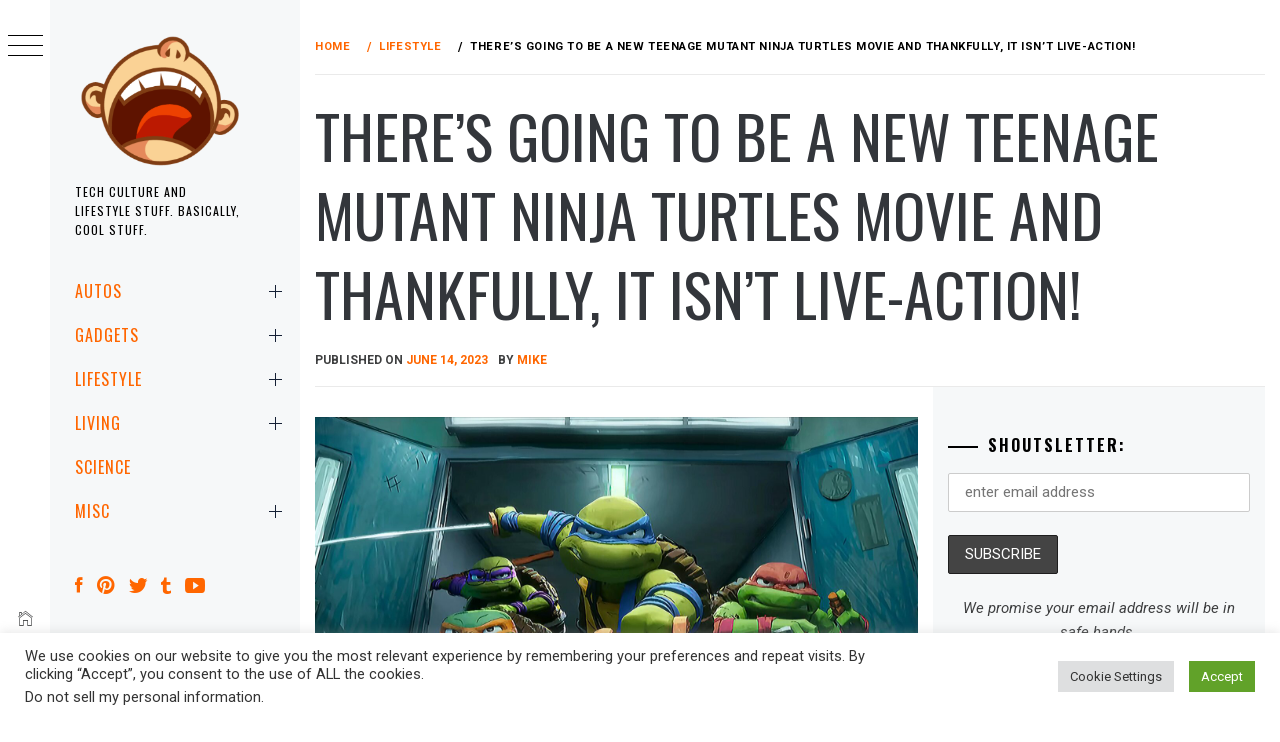

--- FILE ---
content_type: text/html; charset=UTF-8
request_url: https://mikeshouts.com/teenage-mutant-ninja-turtles-mutant-mayhem-official-trailer/
body_size: 26630
content:
<!DOCTYPE html>
<html lang="en-US">
    <head>
        <meta charset="UTF-8">
        <meta name="viewport" content="width=device-width, initial-scale=1.0, maximum-scale=1.0, user-scalable=no" />
        <link rel="profile" href="https://gmpg.org/xfn/11">
                <style type="text/css">
                        body .primary-background,
            body button:hover,
            body button:focus,
            body input[type="button"]:hover,
            body input[type="reset"]:hover,
            body input[type="reset"]:focus,
            body input[type="submit"]:hover,
            body input[type="submit"]:focus,
            body .widget .social-widget-menu ul li,
            body .comments-area .comment-list .reply,
            body .slide-categories a:hover,
            body .slide-categories a:focus,
            body .widget .social-widget-menu ul li:hover a:before,
            body .widget .social-widget-menu ul li:focus a:before,
            body .ham,
            body .ham:before,
            body .ham:after,
            body .btn-load-more {
                background: #33363b;
            }

            body .entry-title,
            body .entry-title a {
                color: #33363b;

            }

                        body .secondary-background,
            body .wp-block-quote,
            body button,
            body input[type="button"],
            body input[type="reset"],
            body input[type="submit"],
            body .widget.widget_minimal_grid_tab_posts_widget ul.nav-tabs li.active a,
            body .widget.widget_minimal_grid_tab_posts_widget ul.nav-tabs > li > a:focus,
            body .widget.widget_minimal_grid_tab_posts_widget ul.nav-tabs > li > a:hover,
            body .author-info .author-social > a:hover,
            body .author-info .author-social > a:focus,
            body .widget .social-widget-menu ul li a:before,
            body .widget .social-widget-menu ul li:hover,
            body .widget .social-widget-menu ul li:focus,
            body .moretag,
            body .moretag,
            body .thememattic-search-icon:before,
            body .slide-categories a,
            body .search-button.active .thememattic-search-icon:before,
            body .search-button.active .thememattic-search-icon:after,
            body .btn-load-more:hover,
            body .btn-load-more:focus,
            body .menu-description{
                background: #ff2222;
            }

            body.woocommerce #content input.button.alt:hover,
            body.woocommerce #respond input#submit.alt:hover,
            body.woocommerce a.button.alt:hover,
            body.woocommerce button.button.alt:hover,
            body.woocommerce input.button.alt:hover,
            body.woocommerce-page #content input.button.alt:hover,
            body.woocommerce-page #respond input#submit.alt:hover,
            body.woocommerce-page a.button.alt:hover,
            body.woocommerce-page button.button.alt:hover,
            body.woocommerce-page input.button.alt:hover,
            body.woocommerce #content input.button,
            body.woocommerce #respond input#submit,
            body.woocommerce a.button,
            body.woocommerce button.button,
            body.woocommerce input.button,
            body.woocommerce-page #content input.button,
            body.woocommerce-page #respond input#submit,
            body.woocommerce-page a.button,
            body.woocommerce-page button.button,
            body.woocommerce-page input.button,
            body.woocommerce #respond input#submit.alt,
            body.woocommerce a.button.alt,
            body.woocommerce button.button.alt,
            body.woocommerce input.button.alt,
            body.woocommerce .site span.onsale:hover,
            body.woocommerce .site span.onsale:focus,
            body.woocommerce-active .site .widget .onsale:hover,
            body.woocommerce-active .site .widget .onsale:focus{
                background: #ff2222;
            }

            body .sticky header:before,
            body a:hover,
            body a:focus,
            body a:active,
            body .main-navigation .menu-wrapper > ul > li.current-menu-item > a,
            body .main-navigation .menu-wrapper > ul > li:hover > a,
            body .main-navigation .menu-wrapper > ul > li:focus > a,
            body .sidr a:hover,
            body .sidr a:focus,
            body .page-numbers.current {
                color: #ff2222;
            }

            body .ajax-loader,
            body .thememattic-search-icon:after {
                border-color: #ff2222 !important;
            }

                        body .section-recommended.section-bg {
                background: #f9e3d2;
            }

                        body .section-recommended.section-bg .home-full-grid-cat-section,
            body .section-recommended.section-bg .home-full-grid-cat-section a {
                color: #333;
            }

                        body,
            body .primary-font,
            body .site .site-title,
            body .section-title{
                font-family: Roboto !important;
            }

                        body .main-navigation #primary-menu li a,
            body h1, body h2, body h3, body h4, body h5, body h6,
            body .secondary-font,
            body .prime-excerpt,
            body blockquote,
            body.single .entry-content:before, .page .entry-content:before {
                font-family: Oswald !important;
            }

                        body .site-title {
                font-size: 20px !important;
            }

                        body, body button, body input, body select, body textarea, body p {
                font-size: 15px !important;
            }

                        body h1 {
                font-size: 32px;
            }

                        body h2,
            h2.entry-title {
                font-size: 26px;
            }

            body.woocommerce ul.products li.product .woocommerce-loop-category__title,
            body.woocommerce ul.products li.product .woocommerce-loop-product__title,
            body.woocommerce ul.products li.product h3{
                font-size: 26px;
            }
                        body h3 {
                font-size: 24px;
            }

                        body h4 {
                font-size: 18px;
            }

                        body h5 {
                font-size: 14px;
            }

                        body .masonry-grid.masonry-col article .entry-content,
            body .masonry-grid.masonry-col article .entry-content p {
                font-size: 17px !important;
            }

                        body .footer-widget-area {
                background: #f6f8f9;
            }

                        body .footer-widget-area,
            body .site-footer .widget-title,
            body .site-footer,
            body .site-footer a,
            body .site-footer a:visited {
                color: #000;
            }

                    </style>
        <meta name='robots' content='index, follow, max-image-preview:large, max-snippet:-1, max-video-preview:-1' />
	<style>img:is([sizes="auto" i], [sizes^="auto," i]) { contain-intrinsic-size: 3000px 1500px }</style>
	
<!-- Open Graph Meta Tags generated by MashShare 4.0.47 - https://mashshare.net -->
<meta property="og:type" content="article" /> 
<meta property="og:title" content="There’s Going To Be A New Teenage Mutant Ninja Turtles Movie And Thankfully, It Isn’t Live-action!" />
<meta property="og:description" content="A good movie or TV trailer makes 2 minutes feel like seconds. But somehow, the 2.28 minutes trailer of the new Teenage Mutant Ninja Turtles: Mutant Mayhem movie felt forever. Anyways, so, yes, there is" />
<meta property="og:image" content="https://d2cdo4blch85n8.cloudfront.net/wp-content/uploads/2023/06/Teenage-Mutant-Ninja-Turtles-Mutant-Mayhem-Official-Trailer.jpg" />
<meta property="og:url" content="https://mikeshouts.com/teenage-mutant-ninja-turtles-mutant-mayhem-official-trailer/" />
<meta property="og:site_name" content="" />
<meta property="article:author" content="https://www.facebook.com/mikeshouts" />
<meta property="article:publisher" content="https://www.facebook.com/mikeshouts" />
<meta property="article:published_time" content="2023-06-14T11:12:43+08:00" />
<meta property="article:modified_time" content="2023-06-14T11:12:45+08:00" />
<meta property="og:updated_time" content="2023-06-14T11:12:45+08:00" />
<!-- Open Graph Meta Tags generated by MashShare 4.0.47 - https://www.mashshare.net -->
<!-- Twitter Card generated by MashShare 4.0.47 - https://www.mashshare.net -->
<meta name="twitter:card" content="summary_large_image">
<meta name="twitter:title" content="There’s Going To Be A New Teenage Mutant Ninja Turtles Movie And Thankfully, It Isn’t Live-action!">
<meta name="twitter:description" content="A good movie or TV trailer makes 2 minutes feel like seconds. But somehow, the 2.28 minutes trailer of the new Teenage Mutant Ninja Turtles: Mutant Mayhem movie felt forever. Anyways, so, yes, there is">
<meta name="twitter:image" content="https://d2cdo4blch85n8.cloudfront.net/wp-content/uploads/2023/06/Teenage-Mutant-Ninja-Turtles-Mutant-Mayhem-Official-Trailer.jpg">
<meta name="twitter:site" content="@mikeshouts">
<meta name="twitter:creator" content="@mikeshouts">
<!-- Twitter Card generated by MashShare 4.0.47 - https://www.mashshare.net -->


	<!-- This site is optimized with the Yoast SEO Premium plugin v22.6 (Yoast SEO v26.7) - https://yoast.com/wordpress/plugins/seo/ -->
	<title>There’s Going To Be A New Teenage Mutant Ninja Turtles Movie And Thankfully, It Isn’t Live-action! -</title>
	<meta name="description" content="Instead, Teenage Mutant Ninja Turtles: Mutant Mayhem is an animated film that leans heavily on Spider-Man: Across The Spider-Verse style of animation." />
	<link rel="canonical" href="https://mikeshouts.com/teenage-mutant-ninja-turtles-mutant-mayhem-official-trailer/" />
	<meta property="og:locale" content="en_US" />
	<meta property="og:type" content="article" />
	<meta property="og:title" content="There’s Going To Be A New Teenage Mutant Ninja Turtles Movie And Thankfully, It Isn’t Live-action!" />
	<meta property="og:description" content="Instead, Teenage Mutant Ninja Turtles: Mutant Mayhem is an animated film that leans heavily on Spider-Man: Across The Spider-Verse style of animation." />
	<meta property="og:url" content="https://mikeshouts.com/teenage-mutant-ninja-turtles-mutant-mayhem-official-trailer/" />
	<meta property="article:publisher" content="https://www.facebook.com/mikeshouts" />
	<meta property="article:author" content="https://www.facebook.com/mikeshouts" />
	<meta property="article:published_time" content="2023-06-14T03:12:43+00:00" />
	<meta property="article:modified_time" content="2023-06-14T03:12:45+00:00" />
	<meta property="og:image" content="https://d2cdo4blch85n8.cloudfront.net/wp-content/uploads/2023/06/Teenage-Mutant-Ninja-Turtles-Mutant-Mayhem-Official-Trailer.jpg" />
	<meta property="og:image:width" content="2000" />
	<meta property="og:image:height" content="1125" />
	<meta property="og:image:type" content="image/jpeg" />
	<meta name="author" content="Mike" />
	<meta name="twitter:card" content="summary_large_image" />
	<meta name="twitter:creator" content="@mikeshouts" />
	<meta name="twitter:site" content="@mikeshouts" />
	<meta name="twitter:label1" content="Written by" />
	<meta name="twitter:data1" content="Mike" />
	<meta name="twitter:label2" content="Est. reading time" />
	<meta name="twitter:data2" content="3 minutes" />
	<script type="application/ld+json" class="yoast-schema-graph">{"@context":"https://schema.org","@graph":[{"@type":"Article","@id":"https://mikeshouts.com/teenage-mutant-ninja-turtles-mutant-mayhem-official-trailer/#article","isPartOf":{"@id":"https://mikeshouts.com/teenage-mutant-ninja-turtles-mutant-mayhem-official-trailer/"},"author":{"name":"Mike","@id":"https://mikeshouts.com/#/schema/person/37d5d8957652d3c4db2baca2b35338fb"},"headline":"There’s Going To Be A New Teenage Mutant Ninja Turtles Movie And Thankfully, It Isn’t Live-action!","datePublished":"2023-06-14T03:12:43+00:00","dateModified":"2023-06-14T03:12:45+00:00","mainEntityOfPage":{"@id":"https://mikeshouts.com/teenage-mutant-ninja-turtles-mutant-mayhem-official-trailer/"},"wordCount":477,"publisher":{"@id":"https://mikeshouts.com/#organization"},"image":{"@id":"https://mikeshouts.com/teenage-mutant-ninja-turtles-mutant-mayhem-official-trailer/#primaryimage"},"thumbnailUrl":"https://d2cdo4blch85n8.cloudfront.net/wp-content/uploads/2023/06/Teenage-Mutant-Ninja-Turtles-Mutant-Mayhem-Official-Trailer.jpg","keywords":["Entertainment","Movie Trailer","Movies","Paramount Pictures","Teenage Mutant Ninja Turtles"],"articleSection":["ENTERTAINMENT","LIFESTYLE"],"inLanguage":"en-US"},{"@type":"WebPage","@id":"https://mikeshouts.com/teenage-mutant-ninja-turtles-mutant-mayhem-official-trailer/","url":"https://mikeshouts.com/teenage-mutant-ninja-turtles-mutant-mayhem-official-trailer/","name":"There’s Going To Be A New Teenage Mutant Ninja Turtles Movie And Thankfully, It Isn’t Live-action! -","isPartOf":{"@id":"https://mikeshouts.com/#website"},"primaryImageOfPage":{"@id":"https://mikeshouts.com/teenage-mutant-ninja-turtles-mutant-mayhem-official-trailer/#primaryimage"},"image":{"@id":"https://mikeshouts.com/teenage-mutant-ninja-turtles-mutant-mayhem-official-trailer/#primaryimage"},"thumbnailUrl":"https://d2cdo4blch85n8.cloudfront.net/wp-content/uploads/2023/06/Teenage-Mutant-Ninja-Turtles-Mutant-Mayhem-Official-Trailer.jpg","datePublished":"2023-06-14T03:12:43+00:00","dateModified":"2023-06-14T03:12:45+00:00","description":"Instead, Teenage Mutant Ninja Turtles: Mutant Mayhem is an animated film that leans heavily on Spider-Man: Across The Spider-Verse style of animation.","breadcrumb":{"@id":"https://mikeshouts.com/teenage-mutant-ninja-turtles-mutant-mayhem-official-trailer/#breadcrumb"},"inLanguage":"en-US","potentialAction":[{"@type":"ReadAction","target":["https://mikeshouts.com/teenage-mutant-ninja-turtles-mutant-mayhem-official-trailer/"]}]},{"@type":"ImageObject","inLanguage":"en-US","@id":"https://mikeshouts.com/teenage-mutant-ninja-turtles-mutant-mayhem-official-trailer/#primaryimage","url":"https://d2cdo4blch85n8.cloudfront.net/wp-content/uploads/2023/06/Teenage-Mutant-Ninja-Turtles-Mutant-Mayhem-Official-Trailer.jpg","contentUrl":"https://d2cdo4blch85n8.cloudfront.net/wp-content/uploads/2023/06/Teenage-Mutant-Ninja-Turtles-Mutant-Mayhem-Official-Trailer.jpg","width":2000,"height":1125,"caption":"Teenage Mutant Ninja Turtles: Mutant Mayhem Official Trailer"},{"@type":"BreadcrumbList","@id":"https://mikeshouts.com/teenage-mutant-ninja-turtles-mutant-mayhem-official-trailer/#breadcrumb","itemListElement":[{"@type":"ListItem","position":1,"name":"Home","item":"https://mikeshouts.com/"},{"@type":"ListItem","position":2,"name":"There’s Going To Be A New Teenage Mutant Ninja Turtles Movie And Thankfully, It Isn’t Live-action!"}]},{"@type":"WebSite","@id":"https://mikeshouts.com/#website","url":"https://mikeshouts.com/","name":"MIKESHOUTS","description":"Tech Culture and Lifestyle Stuff. Basically, Cool Stuff.","publisher":{"@id":"https://mikeshouts.com/#organization"},"potentialAction":[{"@type":"SearchAction","target":{"@type":"EntryPoint","urlTemplate":"https://mikeshouts.com/?s={search_term_string}"},"query-input":{"@type":"PropertyValueSpecification","valueRequired":true,"valueName":"search_term_string"}}],"inLanguage":"en-US"},{"@type":"Organization","@id":"https://mikeshouts.com/#organization","name":"Mikeshouts","url":"https://mikeshouts.com/","logo":{"@type":"ImageObject","inLanguage":"en-US","@id":"https://mikeshouts.com/#/schema/logo/image/","url":"https://mikeshouts.com/wp-content/uploads/2010/10/mikeshouts-branding-full-logo-sample-158x165px.png","contentUrl":"https://mikeshouts.com/wp-content/uploads/2010/10/mikeshouts-branding-full-logo-sample-158x165px.png","width":158,"height":165,"caption":"Mikeshouts"},"image":{"@id":"https://mikeshouts.com/#/schema/logo/image/"},"sameAs":["https://www.facebook.com/mikeshouts","https://x.com/mikeshouts","https://www.instagram.com/mikeshouts/","https://www.pinterest.com/mikeshouts/","https://www.youtube.com/channel/UCehnB988RpMhI0ZJc5FhDPg"]},{"@type":"Person","@id":"https://mikeshouts.com/#/schema/person/37d5d8957652d3c4db2baca2b35338fb","name":"Mike","image":{"@type":"ImageObject","inLanguage":"en-US","@id":"https://mikeshouts.com/#/schema/person/image/","url":"https://secure.gravatar.com/avatar/a1b6392f76ee53f4deafad498091ef21d9e18a93614cf2782e291d1d4f6e3cd8?s=96&d=mm&r=g","contentUrl":"https://secure.gravatar.com/avatar/a1b6392f76ee53f4deafad498091ef21d9e18a93614cf2782e291d1d4f6e3cd8?s=96&d=mm&r=g","caption":"Mike"},"description":"Avid tech enthusiast, gadget lover, marketing critic and most importantly, love to reason and talk.","sameAs":["https://mikeshouts.com","https://www.facebook.com/mikeshouts","https://www.instagram.com/mikeshouts/?hl=en","https://www.pinterest.com/mikeshouts/","https://x.com/mikeshouts","https://www.youtube.com/channel/UCehnB988RpMhI0ZJc5FhDPg"],"url":"https://mikeshouts.com/author/admin/"}]}</script>
	<!-- / Yoast SEO Premium plugin. -->


<link rel='dns-prefetch' href='//cdn.thememattic.com' />
<link rel='dns-prefetch' href='//www.googletagmanager.com' />
<link rel='dns-prefetch' href='//fonts.googleapis.com' />
<link rel="alternate" type="application/rss+xml" title=" &raquo; Feed" href="https://mikeshouts.com/feed/" />
<script type="text/javascript">
/* <![CDATA[ */
window._wpemojiSettings = {"baseUrl":"https:\/\/s.w.org\/images\/core\/emoji\/16.0.1\/72x72\/","ext":".png","svgUrl":"https:\/\/s.w.org\/images\/core\/emoji\/16.0.1\/svg\/","svgExt":".svg","source":{"concatemoji":"https:\/\/mikeshouts.com\/wp-includes\/js\/wp-emoji-release.min.js?ver=6.8.3"}};
/*! This file is auto-generated */
!function(s,n){var o,i,e;function c(e){try{var t={supportTests:e,timestamp:(new Date).valueOf()};sessionStorage.setItem(o,JSON.stringify(t))}catch(e){}}function p(e,t,n){e.clearRect(0,0,e.canvas.width,e.canvas.height),e.fillText(t,0,0);var t=new Uint32Array(e.getImageData(0,0,e.canvas.width,e.canvas.height).data),a=(e.clearRect(0,0,e.canvas.width,e.canvas.height),e.fillText(n,0,0),new Uint32Array(e.getImageData(0,0,e.canvas.width,e.canvas.height).data));return t.every(function(e,t){return e===a[t]})}function u(e,t){e.clearRect(0,0,e.canvas.width,e.canvas.height),e.fillText(t,0,0);for(var n=e.getImageData(16,16,1,1),a=0;a<n.data.length;a++)if(0!==n.data[a])return!1;return!0}function f(e,t,n,a){switch(t){case"flag":return n(e,"\ud83c\udff3\ufe0f\u200d\u26a7\ufe0f","\ud83c\udff3\ufe0f\u200b\u26a7\ufe0f")?!1:!n(e,"\ud83c\udde8\ud83c\uddf6","\ud83c\udde8\u200b\ud83c\uddf6")&&!n(e,"\ud83c\udff4\udb40\udc67\udb40\udc62\udb40\udc65\udb40\udc6e\udb40\udc67\udb40\udc7f","\ud83c\udff4\u200b\udb40\udc67\u200b\udb40\udc62\u200b\udb40\udc65\u200b\udb40\udc6e\u200b\udb40\udc67\u200b\udb40\udc7f");case"emoji":return!a(e,"\ud83e\udedf")}return!1}function g(e,t,n,a){var r="undefined"!=typeof WorkerGlobalScope&&self instanceof WorkerGlobalScope?new OffscreenCanvas(300,150):s.createElement("canvas"),o=r.getContext("2d",{willReadFrequently:!0}),i=(o.textBaseline="top",o.font="600 32px Arial",{});return e.forEach(function(e){i[e]=t(o,e,n,a)}),i}function t(e){var t=s.createElement("script");t.src=e,t.defer=!0,s.head.appendChild(t)}"undefined"!=typeof Promise&&(o="wpEmojiSettingsSupports",i=["flag","emoji"],n.supports={everything:!0,everythingExceptFlag:!0},e=new Promise(function(e){s.addEventListener("DOMContentLoaded",e,{once:!0})}),new Promise(function(t){var n=function(){try{var e=JSON.parse(sessionStorage.getItem(o));if("object"==typeof e&&"number"==typeof e.timestamp&&(new Date).valueOf()<e.timestamp+604800&&"object"==typeof e.supportTests)return e.supportTests}catch(e){}return null}();if(!n){if("undefined"!=typeof Worker&&"undefined"!=typeof OffscreenCanvas&&"undefined"!=typeof URL&&URL.createObjectURL&&"undefined"!=typeof Blob)try{var e="postMessage("+g.toString()+"("+[JSON.stringify(i),f.toString(),p.toString(),u.toString()].join(",")+"));",a=new Blob([e],{type:"text/javascript"}),r=new Worker(URL.createObjectURL(a),{name:"wpTestEmojiSupports"});return void(r.onmessage=function(e){c(n=e.data),r.terminate(),t(n)})}catch(e){}c(n=g(i,f,p,u))}t(n)}).then(function(e){for(var t in e)n.supports[t]=e[t],n.supports.everything=n.supports.everything&&n.supports[t],"flag"!==t&&(n.supports.everythingExceptFlag=n.supports.everythingExceptFlag&&n.supports[t]);n.supports.everythingExceptFlag=n.supports.everythingExceptFlag&&!n.supports.flag,n.DOMReady=!1,n.readyCallback=function(){n.DOMReady=!0}}).then(function(){return e}).then(function(){var e;n.supports.everything||(n.readyCallback(),(e=n.source||{}).concatemoji?t(e.concatemoji):e.wpemoji&&e.twemoji&&(t(e.twemoji),t(e.wpemoji)))}))}((window,document),window._wpemojiSettings);
/* ]]> */
</script>
<link rel='stylesheet' id='frontend.popup-css' href='https://mikeshouts.com/wp-content/plugins/popup-by-supsystic/modules/popup/css/frontend.popup.css?ver=1.10.35' type='text/css' media='all' />
<link rel='stylesheet' id='animate.styles-css' href='https://mikeshouts.com/wp-content/plugins/popup-by-supsystic/css/animate.min.css?ver=1.10.35' type='text/css' media='all' />
<style id='wp-emoji-styles-inline-css' type='text/css'>

	img.wp-smiley, img.emoji {
		display: inline !important;
		border: none !important;
		box-shadow: none !important;
		height: 1em !important;
		width: 1em !important;
		margin: 0 0.07em !important;
		vertical-align: -0.1em !important;
		background: none !important;
		padding: 0 !important;
	}
</style>
<link rel='stylesheet' id='wp-block-library-css' href='https://mikeshouts.com/wp-includes/css/dist/block-library/style.min.css?ver=6.8.3' type='text/css' media='all' />
<style id='classic-theme-styles-inline-css' type='text/css'>
/*! This file is auto-generated */
.wp-block-button__link{color:#fff;background-color:#32373c;border-radius:9999px;box-shadow:none;text-decoration:none;padding:calc(.667em + 2px) calc(1.333em + 2px);font-size:1.125em}.wp-block-file__button{background:#32373c;color:#fff;text-decoration:none}
</style>
<style id='global-styles-inline-css' type='text/css'>
:root{--wp--preset--aspect-ratio--square: 1;--wp--preset--aspect-ratio--4-3: 4/3;--wp--preset--aspect-ratio--3-4: 3/4;--wp--preset--aspect-ratio--3-2: 3/2;--wp--preset--aspect-ratio--2-3: 2/3;--wp--preset--aspect-ratio--16-9: 16/9;--wp--preset--aspect-ratio--9-16: 9/16;--wp--preset--color--black: #000000;--wp--preset--color--cyan-bluish-gray: #abb8c3;--wp--preset--color--white: #ffffff;--wp--preset--color--pale-pink: #f78da7;--wp--preset--color--vivid-red: #cf2e2e;--wp--preset--color--luminous-vivid-orange: #ff6900;--wp--preset--color--luminous-vivid-amber: #fcb900;--wp--preset--color--light-green-cyan: #7bdcb5;--wp--preset--color--vivid-green-cyan: #00d084;--wp--preset--color--pale-cyan-blue: #8ed1fc;--wp--preset--color--vivid-cyan-blue: #0693e3;--wp--preset--color--vivid-purple: #9b51e0;--wp--preset--gradient--vivid-cyan-blue-to-vivid-purple: linear-gradient(135deg,rgba(6,147,227,1) 0%,rgb(155,81,224) 100%);--wp--preset--gradient--light-green-cyan-to-vivid-green-cyan: linear-gradient(135deg,rgb(122,220,180) 0%,rgb(0,208,130) 100%);--wp--preset--gradient--luminous-vivid-amber-to-luminous-vivid-orange: linear-gradient(135deg,rgba(252,185,0,1) 0%,rgba(255,105,0,1) 100%);--wp--preset--gradient--luminous-vivid-orange-to-vivid-red: linear-gradient(135deg,rgba(255,105,0,1) 0%,rgb(207,46,46) 100%);--wp--preset--gradient--very-light-gray-to-cyan-bluish-gray: linear-gradient(135deg,rgb(238,238,238) 0%,rgb(169,184,195) 100%);--wp--preset--gradient--cool-to-warm-spectrum: linear-gradient(135deg,rgb(74,234,220) 0%,rgb(151,120,209) 20%,rgb(207,42,186) 40%,rgb(238,44,130) 60%,rgb(251,105,98) 80%,rgb(254,248,76) 100%);--wp--preset--gradient--blush-light-purple: linear-gradient(135deg,rgb(255,206,236) 0%,rgb(152,150,240) 100%);--wp--preset--gradient--blush-bordeaux: linear-gradient(135deg,rgb(254,205,165) 0%,rgb(254,45,45) 50%,rgb(107,0,62) 100%);--wp--preset--gradient--luminous-dusk: linear-gradient(135deg,rgb(255,203,112) 0%,rgb(199,81,192) 50%,rgb(65,88,208) 100%);--wp--preset--gradient--pale-ocean: linear-gradient(135deg,rgb(255,245,203) 0%,rgb(182,227,212) 50%,rgb(51,167,181) 100%);--wp--preset--gradient--electric-grass: linear-gradient(135deg,rgb(202,248,128) 0%,rgb(113,206,126) 100%);--wp--preset--gradient--midnight: linear-gradient(135deg,rgb(2,3,129) 0%,rgb(40,116,252) 100%);--wp--preset--font-size--small: 13px;--wp--preset--font-size--medium: 20px;--wp--preset--font-size--large: 36px;--wp--preset--font-size--x-large: 42px;--wp--preset--spacing--20: 0.44rem;--wp--preset--spacing--30: 0.67rem;--wp--preset--spacing--40: 1rem;--wp--preset--spacing--50: 1.5rem;--wp--preset--spacing--60: 2.25rem;--wp--preset--spacing--70: 3.38rem;--wp--preset--spacing--80: 5.06rem;--wp--preset--shadow--natural: 6px 6px 9px rgba(0, 0, 0, 0.2);--wp--preset--shadow--deep: 12px 12px 50px rgba(0, 0, 0, 0.4);--wp--preset--shadow--sharp: 6px 6px 0px rgba(0, 0, 0, 0.2);--wp--preset--shadow--outlined: 6px 6px 0px -3px rgba(255, 255, 255, 1), 6px 6px rgba(0, 0, 0, 1);--wp--preset--shadow--crisp: 6px 6px 0px rgba(0, 0, 0, 1);}:where(.is-layout-flex){gap: 0.5em;}:where(.is-layout-grid){gap: 0.5em;}body .is-layout-flex{display: flex;}.is-layout-flex{flex-wrap: wrap;align-items: center;}.is-layout-flex > :is(*, div){margin: 0;}body .is-layout-grid{display: grid;}.is-layout-grid > :is(*, div){margin: 0;}:where(.wp-block-columns.is-layout-flex){gap: 2em;}:where(.wp-block-columns.is-layout-grid){gap: 2em;}:where(.wp-block-post-template.is-layout-flex){gap: 1.25em;}:where(.wp-block-post-template.is-layout-grid){gap: 1.25em;}.has-black-color{color: var(--wp--preset--color--black) !important;}.has-cyan-bluish-gray-color{color: var(--wp--preset--color--cyan-bluish-gray) !important;}.has-white-color{color: var(--wp--preset--color--white) !important;}.has-pale-pink-color{color: var(--wp--preset--color--pale-pink) !important;}.has-vivid-red-color{color: var(--wp--preset--color--vivid-red) !important;}.has-luminous-vivid-orange-color{color: var(--wp--preset--color--luminous-vivid-orange) !important;}.has-luminous-vivid-amber-color{color: var(--wp--preset--color--luminous-vivid-amber) !important;}.has-light-green-cyan-color{color: var(--wp--preset--color--light-green-cyan) !important;}.has-vivid-green-cyan-color{color: var(--wp--preset--color--vivid-green-cyan) !important;}.has-pale-cyan-blue-color{color: var(--wp--preset--color--pale-cyan-blue) !important;}.has-vivid-cyan-blue-color{color: var(--wp--preset--color--vivid-cyan-blue) !important;}.has-vivid-purple-color{color: var(--wp--preset--color--vivid-purple) !important;}.has-black-background-color{background-color: var(--wp--preset--color--black) !important;}.has-cyan-bluish-gray-background-color{background-color: var(--wp--preset--color--cyan-bluish-gray) !important;}.has-white-background-color{background-color: var(--wp--preset--color--white) !important;}.has-pale-pink-background-color{background-color: var(--wp--preset--color--pale-pink) !important;}.has-vivid-red-background-color{background-color: var(--wp--preset--color--vivid-red) !important;}.has-luminous-vivid-orange-background-color{background-color: var(--wp--preset--color--luminous-vivid-orange) !important;}.has-luminous-vivid-amber-background-color{background-color: var(--wp--preset--color--luminous-vivid-amber) !important;}.has-light-green-cyan-background-color{background-color: var(--wp--preset--color--light-green-cyan) !important;}.has-vivid-green-cyan-background-color{background-color: var(--wp--preset--color--vivid-green-cyan) !important;}.has-pale-cyan-blue-background-color{background-color: var(--wp--preset--color--pale-cyan-blue) !important;}.has-vivid-cyan-blue-background-color{background-color: var(--wp--preset--color--vivid-cyan-blue) !important;}.has-vivid-purple-background-color{background-color: var(--wp--preset--color--vivid-purple) !important;}.has-black-border-color{border-color: var(--wp--preset--color--black) !important;}.has-cyan-bluish-gray-border-color{border-color: var(--wp--preset--color--cyan-bluish-gray) !important;}.has-white-border-color{border-color: var(--wp--preset--color--white) !important;}.has-pale-pink-border-color{border-color: var(--wp--preset--color--pale-pink) !important;}.has-vivid-red-border-color{border-color: var(--wp--preset--color--vivid-red) !important;}.has-luminous-vivid-orange-border-color{border-color: var(--wp--preset--color--luminous-vivid-orange) !important;}.has-luminous-vivid-amber-border-color{border-color: var(--wp--preset--color--luminous-vivid-amber) !important;}.has-light-green-cyan-border-color{border-color: var(--wp--preset--color--light-green-cyan) !important;}.has-vivid-green-cyan-border-color{border-color: var(--wp--preset--color--vivid-green-cyan) !important;}.has-pale-cyan-blue-border-color{border-color: var(--wp--preset--color--pale-cyan-blue) !important;}.has-vivid-cyan-blue-border-color{border-color: var(--wp--preset--color--vivid-cyan-blue) !important;}.has-vivid-purple-border-color{border-color: var(--wp--preset--color--vivid-purple) !important;}.has-vivid-cyan-blue-to-vivid-purple-gradient-background{background: var(--wp--preset--gradient--vivid-cyan-blue-to-vivid-purple) !important;}.has-light-green-cyan-to-vivid-green-cyan-gradient-background{background: var(--wp--preset--gradient--light-green-cyan-to-vivid-green-cyan) !important;}.has-luminous-vivid-amber-to-luminous-vivid-orange-gradient-background{background: var(--wp--preset--gradient--luminous-vivid-amber-to-luminous-vivid-orange) !important;}.has-luminous-vivid-orange-to-vivid-red-gradient-background{background: var(--wp--preset--gradient--luminous-vivid-orange-to-vivid-red) !important;}.has-very-light-gray-to-cyan-bluish-gray-gradient-background{background: var(--wp--preset--gradient--very-light-gray-to-cyan-bluish-gray) !important;}.has-cool-to-warm-spectrum-gradient-background{background: var(--wp--preset--gradient--cool-to-warm-spectrum) !important;}.has-blush-light-purple-gradient-background{background: var(--wp--preset--gradient--blush-light-purple) !important;}.has-blush-bordeaux-gradient-background{background: var(--wp--preset--gradient--blush-bordeaux) !important;}.has-luminous-dusk-gradient-background{background: var(--wp--preset--gradient--luminous-dusk) !important;}.has-pale-ocean-gradient-background{background: var(--wp--preset--gradient--pale-ocean) !important;}.has-electric-grass-gradient-background{background: var(--wp--preset--gradient--electric-grass) !important;}.has-midnight-gradient-background{background: var(--wp--preset--gradient--midnight) !important;}.has-small-font-size{font-size: var(--wp--preset--font-size--small) !important;}.has-medium-font-size{font-size: var(--wp--preset--font-size--medium) !important;}.has-large-font-size{font-size: var(--wp--preset--font-size--large) !important;}.has-x-large-font-size{font-size: var(--wp--preset--font-size--x-large) !important;}
:where(.wp-block-post-template.is-layout-flex){gap: 1.25em;}:where(.wp-block-post-template.is-layout-grid){gap: 1.25em;}
:where(.wp-block-columns.is-layout-flex){gap: 2em;}:where(.wp-block-columns.is-layout-grid){gap: 2em;}
:root :where(.wp-block-pullquote){font-size: 1.5em;line-height: 1.6;}
</style>
<link rel='stylesheet' id='contact-form-7-css' href='https://mikeshouts.com/wp-content/plugins/contact-form-7/includes/css/styles.css?ver=6.1.4' type='text/css' media='all' />
<link rel='stylesheet' id='cookie-law-info-css' href='https://mikeshouts.com/wp-content/plugins/cookie-law-info/legacy/public/css/cookie-law-info-public.css?ver=3.3.9.1' type='text/css' media='all' />
<link rel='stylesheet' id='cookie-law-info-gdpr-css' href='https://mikeshouts.com/wp-content/plugins/cookie-law-info/legacy/public/css/cookie-law-info-gdpr.css?ver=3.3.9.1' type='text/css' media='all' />
<link rel='stylesheet' id='mashsb-styles-css' href='https://mikeshouts.com/wp-content/plugins/mashsharer/assets/css/mashsb.min.css?ver=4.0.47' type='text/css' media='all' />
<style id='mashsb-styles-inline-css' type='text/css'>
.mashsb-count {color:#cccccc;}@media only screen and (min-width:568px){.mashsb-buttons a {min-width: 120px;}}.mashsb-container {
    margin: 0 auto;
    max-width: 500px;
}
</style>
<link rel='stylesheet' id='mc4wp-form-themes-css' href='https://mikeshouts.com/wp-content/plugins/mailchimp-for-wp/assets/css/form-themes.css?ver=4.10.9' type='text/css' media='all' />
<link rel='stylesheet' id='ionicons-css' href='https://mikeshouts.com/wp-content/themes/minimal-grid/assets/lib/ionicons/css/ionicons.min.css?ver=6.8.3' type='text/css' media='all' />
<link rel='stylesheet' id='bootstrap-css' href='https://mikeshouts.com/wp-content/themes/minimal-grid/assets/lib/bootstrap/css/bootstrap.min.css?ver=6.8.3' type='text/css' media='all' />
<link rel='stylesheet' id='magnific-popup-css' href='https://mikeshouts.com/wp-content/themes/minimal-grid/assets/lib/magnific-popup/magnific-popup.css?ver=6.8.3' type='text/css' media='all' />
<link rel='stylesheet' id='slick-css' href='https://mikeshouts.com/wp-content/themes/minimal-grid/assets/lib/slick/css/slick.min.css?ver=6.8.3' type='text/css' media='all' />
<link rel='stylesheet' id='mediaelement-css' href='https://mikeshouts.com/wp-includes/js/mediaelement/mediaelementplayer-legacy.min.css?ver=4.2.17' type='text/css' media='all' />
<link rel='stylesheet' id='wp-mediaelement-css' href='https://mikeshouts.com/wp-includes/js/mediaelement/wp-mediaelement.min.css?ver=6.8.3' type='text/css' media='all' />
<link rel='stylesheet' id='minimal-grid-style-css' href='https://mikeshouts.com/wp-content/themes/minimal-grid/style.css?ver=6.8.3' type='text/css' media='all' />
<style id='minimal-grid-style-inline-css' type='text/css'>

			.post-navigation .nav-previous { background-image: url(https://d2cdo4blch85n8.cloudfront.net/wp-content/uploads/2023/06/A-Look-Ahead-To-Mission-Impossible-Dead-Reckoning-Part-One-1568x882.jpg); }
			.post-navigation .nav-previous .post-title, .post-navigation .nav-previous a:hover .post-title, .post-navigation .nav-previous .meta-nav { color: #fff; }
			.post-navigation .nav-previous a:before { background-color: rgba(0, 0, 0, 0.4); }
		
			.post-navigation .nav-next { background-image: url(https://d2cdo4blch85n8.cloudfront.net/wp-content/uploads/2023/06/Orbitkey-Hybrid-Work-Duo-Laptop-Sleeve-and-Compendium-1568x882.jpg); border-top: 0; }
			.post-navigation .nav-next .post-title, .post-navigation .nav-next a:hover .post-title, .post-navigation .nav-next .meta-nav { color: #fff; }
			.post-navigation .nav-next a:before { background-color: rgba(0, 0, 0, 0.4); }
		
</style>
<link crossorigin="anonymous" rel='stylesheet' id='minimal-grid-google-fonts-css' href='https://fonts.googleapis.com/css?family=Roboto:300,300i,400,400i,500,700|Oswald:400,300,700' type='text/css' media='all' />
<link rel='stylesheet' id='tablepress-default-css' href='https://mikeshouts.com/wp-content/plugins/tablepress/css/build/default.css?ver=3.2.6' type='text/css' media='all' />
<script type="text/javascript" src="https://mikeshouts.com/wp-includes/js/jquery/jquery.min.js?ver=3.7.1" id="jquery-core-js"></script>
<script type="text/javascript" src="https://mikeshouts.com/wp-includes/js/jquery/jquery-migrate.min.js?ver=3.4.1" id="jquery-migrate-js"></script>
<script type="text/javascript" src="https://mikeshouts.com/wp-content/plugins/popup-by-supsystic/js/common.min.js?ver=1.10.35" id="commonPps-js"></script>
<script type="text/javascript" id="corePps-js-extra">
/* <![CDATA[ */
var PPS_DATA = {"siteUrl":"https:\/\/mikeshouts.com\/","imgPath":"https:\/\/mikeshouts.com\/wp-content\/plugins\/popup-by-supsystic\/img\/","cssPath":"https:\/\/mikeshouts.com\/wp-content\/plugins\/popup-by-supsystic\/css\/","loader":"https:\/\/mikeshouts.com\/wp-content\/plugins\/popup-by-supsystic\/img\/loading.gif","close":"https:\/\/mikeshouts.com\/wp-content\/plugins\/popup-by-supsystic\/img\/cross.gif","ajaxurl":"https:\/\/mikeshouts.com\/wp-admin\/admin-ajax.php","options":{"add_love_link":"0","disable_autosave":"0"},"PPS_CODE":"pps","jsPath":"https:\/\/mikeshouts.com\/wp-content\/plugins\/popup-by-supsystic\/js\/"};
/* ]]> */
</script>
<script type="text/javascript" src="https://mikeshouts.com/wp-content/plugins/popup-by-supsystic/js/core.min.js?ver=1.10.35" id="corePps-js"></script>
<script type="text/javascript" id="frontend.popup-js-extra">
/* <![CDATA[ */
var ppsPopups = [{"id":"100","label":"Mikeshouts Newsletter","active":"1","original_id":"26","params":{"main":{"show_on_page_load_delay":"","show_on_click_on_el_delay":"0","show_on":"scroll_window","show_on_scroll_window_enb_delay":"1","show_on_scroll_window_delay":"10","show_on_scroll_window_perc_scroll":"0","show_on_link_follow_delay":"0","visit_page_cnt":"","close_on":"overlay_click","show_pages":"not_show_on_pages","show_time_from":"12:00am","show_time_to":"12:00am","show_date_from":"","show_date_to":"","show_to":"first_time_visit","show_to_first_time_visit_days":"30","show_to_until_make_action_days":"30","count_times_num":"1","count_times_mes":"day","hide_for_devices_show":"0","hide_for_post_types_show":"0","hide_for_post_types":["page"],"hide_for_ips_show":"0","hide_for_ips":"","hide_for_countries_show":"0","hide_for_languages_show":"0","hide_search_engines_show":"0","hide_preg_url_show":"0","hide_preg_url":"","hide_for_user_roles_show":"0","hide_for_logged_in":"1"},"tpl":{"width":"80","width_measure":"%","bg_overlay_opacity":"0.5","bg_overlay_type":"color","bg_overlay_color":"#000","bg_overlay_img":"","bg_overlay_img_pos":"stretch","bg_type_0":"img","bg_img_0":"https:\/\/d2cdo4blch85n8.cloudfront.net\/wp-content\/uploads\/2024\/03\/Mikeshouts-Shoutsletter-banner.jpg","bg_color_0":"#ffffff","bg_type_1":"color","bg_img_1":"","bg_color_1":"#2cabbe","bg_type_2":"none","bg_img_2":"https:\/\/mikeshouts.com\/wp-content\/uploads\/2010\/10\/mikeshouts-branding-full-logo-sample-158x165px.png","bg_color_2":"#4c77f7","font_label":"Abel","label_font_color":"#1e73be","font_txt_0":"Acme","text_font_color_0":"#81d742","font_footer":"Abel","footer_font_color":"#585858","responsive_mode":"def","reidrect_on_close":"","close_btn":"exclusive_close","bullets":"tick","layered_pos":"","enb_label":"1","label":"Subscribe to Keep Mike Shouting!","foot_note":"We respect your privacy. Your information will not be shared with any third party and you can unsubscribe at any time ","sm_design":"simple","anim_key":"slide_down","anim_close_key":"","anim_duration":1000,"anim_close_duration":"","enb_subscribe":"1","sub_dest":"mailchimp","sub_wp_create_user_role":"subscriber","sub_confirm_reload_time":"10","sub_dsbl_dbl_opt_id":"1","sub_mailchimp_groups_full":"","sub_enb_fb_subscribe":"","sub_fields":{"name":{"name":"name","html":"text","label":"Name","value":"","custom":"0","mandatory":"0","set_preset":""},"email":{"enb":"1","name":"email","html":"text","label":"E-Mail","value":"","custom":"0","mandatory":"1","set_preset":""}},"blacklist":"","blacklist_error":"Your email is in blacklist","sub_txt_confirm_sent":"Confirmation link was sent to your email address. Check your email!","sub_txt_success":"Thank you for subscribing! Please check your inbox for confirmation!","sub_txt_invalid_email":"Oops. It looks like the email is invalid or empty.","sub_txt_exists_email":"Oops. This email is already subscribed to Mikeshouts' newsletter.","sub_redirect_url":"","sub_txt_confirm_mail_subject":"Confirm subscription on [sitename]","sub_txt_confirm_mail_from":"mikeshouts@gmail.com","sub_txt_confirm_mail_message":"You subscribed on site <a href=\"[siteurl]\">[sitename]<\/a>. Follow <a href=\"[confirm_link]\">this link<\/a> to complete your subscription. If you did not subscribe here - just ignore this message.","sub_txt_subscriber_mail_subject":"[sitename] Your username and password","sub_txt_subscriber_mail_from":"mikeshouts@gmail.com","sub_txt_subscriber_mail_message":"Username: [user_login]<br \/>Password: [password]<br \/>[login_url]","sub_redirect_email_exists":"","sub_btn_label":"Go","sub_new_email":"mikeshouts@gmail.com","sub_new_subject":"New Subscriber on MIKESHOUTS","sub_new_message":"You have new subscriber on your site <a href=\"[siteurl]\">[sitename]<\/a>, here us subscriber information:<br \/>[subscriber_data]","sub_attach":[""],"stat_ga_code":"","txt_0":"<p>discounts on all types of goods<\/p>","reg_fields":{"name":{"label":"Name","html":"text","enb":1,"name":"name"},"email":{"label":"E-Mail","html":"text","enb":true,"mandatory":true,"name":"email"}},"anim":{"label":"Slide Down","show_class":"slideInDown","hide_class":"slideOutDown"}},"opts_attrs":{"bg_number":"3","txt_block_number":"1"}},"img_preview":"highlights.png","show_on":"4","show_to":"2","show_pages":"3","type_id":"1","views":"2782238","unique_views":"2782230","actions":"80892","date_created":"2015-01-10 20:59:43","sort_order":"0","show_in_admin_area":"0","img_preview_url":"https:\/\/mikeshouts.com\/wp-content\/plugins\/popup-by-supsystic\/assets\/popup\/img\/preview\/highlights.png","view_id":"100_662807","type":"common","rendered_html":"<span style=\"display: none;\" id=\"ppsPopupStylesHidden_100_662807\">#ppsPopupShell_100_662807 {\n\twidth: 80%;\n  \tpadding: 15px;\n  \tfont-family: 'arial', arial;\n\tfont-size: 13px;\n\tline-height: 21px;\n\tfont-weight: normal;\n}\n#ppsPopupShell_100_662807, #ppsPopupShell_100_662807 * {\n\t-webkit-box-sizing: content-box;\n\t-moz-box-sizing:    content-box;\n\tbox-sizing:         content-box;\n}\n#ppsPopupShell_100_662807 .ppsPopupInner {  \twidth: 100%;  \tbox-shadow: 0 0 10px rgba(0,0,0,0.5);\n    padding: 60px 0 60px 0;\n  \tborder-radius: 3px;  \tbackground-image: url(\"https:\/\/d2cdo4blch85n8.cloudfront.net\/wp-content\/uploads\/2024\/03\/Mikeshouts-Shoutsletter-banner.jpg\");\n  \tbackground-repeat: no-repeat;\n  \tbackground-size: cover;}\n\n#ppsPopupShell_100_662807 .logo{\n  \tdisplay: table;\n    width: 150px;\n    margin-left: 40%;\n    height: 130px;}\n\n#ppsPopupShell_100_662807 .ppsPopupLabel {\n\tcolor: #fff;\n    font-family: Dancing Script;\n\ttext-align: center;\n\tfont-size: 48px;\n\tletter-spacing: -1px;\n\tline-height: 40px;\n\tletter-spacing: -1px;\n\tmargin-top: 35px;\n\tdisplay: block;\n  \tmargin-bottom: 35px;;\n\tpadding-left: 20px;\n  \ttext-shadow: 1px 1px 2px black, 0 0 1em #2cabbe;\n\t-moz-text-shadow: 1px 1px 2px black, 0 0 1em #2cabbe;\n\t-webkit-text-shadow: 1px 1px 2px black, 0 0 1em #2cabbe;\n}\n#ppsPopupShell_100_662807 .ppsSubscribeShell form {\n\tpadding: 1% 1% 1% 1%;\n\ttext-align:right;\n\tmargin-bottom: 20px;\n  \tpadding-left: 20px;\n    margin: 0 auto;\n  \twidth: 60%;\n}\n#ppsPopupShell_100_662807 .ppsSubscribeShell input,\n#ppsPopupShell_100_662807 .ppsSubscribeShell .ppsSubSelect,\n#ppsPopupShell_100_662807 .ppsSubscribeShell textarea {\n\t\/*width: 100%;*\/\n  \tmargin-bottom: 10px;\n  \theight: 40px;\n  \tborder: 0px solid #d1b36d;\n\tborder-radius: 4px !important;\n}\n#ppsPopupShell_100_662807 .ppsSubscribeShell input[type=text],#ppsPopupShell_100_662807 .ppsSubscribeShell input[type=email],#ppsPopupShell_100_662807 .ppsSubscribeShell input[type=email],#ppsPopupShell_100_662807 .ppsSubscribeShell input[type=email],#ppsPopupShell_100_662807 .ppsSubscribeShell input[type=password],\n#ppsPopupShell_100_662807 .ppsSubscribeShell .ppsSubSelect,\n#ppsPopupShell_100_662807 .ppsSubscribeShell textarea {\n\tbox-shadow: 2px 2px 2px #dcdcdc inset;\n  \tpadding-left: 20px;\n  \tfont-size: 15px;\n\twidth:100%;\n  \tmax-width: 284px;\n\tdisplay: block;\n\tfloat: left;\n  \tborder: 1px solid #e2e2e2;\n  \tmargin-top: 1px;\n  \tbackground-color: #fff;\n}\n#ppsPopupShell_100_662807 .ppsSubscribeShell .ppsSubSelect {\n\tdisplay: table;\n  \ttext-align: left;\n}\n#ppsPopupShell_100_662807 .ppsSubscribeShell .ppsSubSelectLabel,\n#ppsPopupShell_100_662807 .ppsSubscribeShell select {\n\tdisplay: table-cell;\n}\n#ppsPopupShell_100_662807 .ppsSubscribeShell .ppsSubSelectLabel {\n\topacity: 0.5;\n}\n#ppsPopupShell_100_662807 .ppsSubscribeShell select {\n\twidth: 100%;\n  \tbackground-color: transparent;\n  \theight: 40px;\n  \tborder: none;\n  \tfont-size: 17px;\n  \tborder-radius: 4px !important;\n  \tmargin-left: -1px;\n}\n#ppsPopupShell_100_662807 .ppsSubscribeShell textarea {\n\tfont-family: inherit;\n  \theight: auto;\n    padding-top: 5px;\n}\n#ppsPopupShell_100_662807 .ppsSubscribeShell input[type=submit] {\n\tborder-color: #000;\n\tmin-width: 65px;\n\theight: 60px;\n  \tpadding: 6px 0 0 0;\n  \ttext-align: center;\n \tcursor: pointer;\n  \ttext-decoration: none;\n  \tcolor: #333333;\n  \tfont-family: Dancing Script;\n  \tborder-radius:50% !important;\n  \ttext-shadow: 0px 1px 0px #FFF;\n  \tdisplay:block;\n  \tfloat: left;\n\tmargin-left: -15px;\n  \tmargin-top: -5px;  \tbackground: #2cabbe 100%;\n   \tbox-shadow: -4px -4px 0px rgba(0, 0, 0, 0.1) inset;  \n  \tcolor: #fff;\n    font-size: 30px;\n    text-shadow: 1px 1px 1px #000;\n}\n#ppsPopupShell_100_662807 .ppsSubscribeShell input[type=submit]:hover {\n   box-shadow: 4px 4px 0px rgba(0, 0, 0, 0.1) inset;\n\t\n}\n#ppsPopupShell_100_662807 .ppsPopupTxt_0 {\n\tfloat: left;\n  \twidth: 90%;\n\tfont-family: 'PT Sans', sans-serif;\n  \tcolor: #2cabbe;\n  \tfont-size: 25px;\n  \tline-height: 25px;\n  \tdisplay: block;\n  \tmargin-bottom: 27px;\n    padding: 0px 20px 0px 20px;\n  \ttext-align: center;\n}\n\n#ppsPopupShell_100_662807 .ppsPopupClose {\n\tbackground-repeat: no-repeat;\n  \tcursor: pointer;\n\ttop: -5px !important;\n  \tright: -10px !important;\n}\n#ppsPopupShell_100_662807 .ppsPopupClose.ppsPopupClose_lists_black {\n \ttop: 0 !important;\n  \tright: 0 !important;\n}\n#ppsPopupShell_100_662807 .ppsPopupClose:hover {\n\topacity: 0.8;\n}\n#ppsPopupShell_100_662807 .ppsFootNote{\n\tcolor: #585858;\n    font-family: \"Helvetica Neue\",Helvetica,Arial,sans-serif;\n    font-size: x-small;\n    font-style: italic;\n    line-height: 14px;\n  \tmargin: 5px 30px;\n}\n#ppsPopupShell_100_662807 .ppsSm{\n\tmargin-top:20px;\n}\n.ppsPopupShell .ppsErrorMsg{\n  width: 200px;\n}\n\n#ppsPopupShell_100_662807 .ppsPopupClose { position:absolute;background-image:url(\"https:\/\/mikeshouts.com\/wp-content\/plugins\/popup-by-supsystic\/modules\/popup\/img\/assets\/close_btns\/exclusive_close.png\");background-repeat:no-repeat;top:-10px;right:-35px;width:31px;height:31px; }#ppsPopupShell_100_662807 ul li { background-image:url(\"https:\/\/mikeshouts.com\/wp-content\/plugins\/popup-by-supsystic\/modules\/popup\/img\/assets\/bullets\/tick.png\");;list-style:none !important;background-repeat:no-repeat !important;padding-left:30px !important;line-height:100% !important;margin-bottom:10px !important;min-height:18px !important; }<\/span><link rel=\"stylesheet\" type=\"text\/css\" href=\"\/\/fonts.googleapis.com\/css?family=Dancing+Script\" \/>\n<link rel=\"stylesheet\" type=\"text\/css\" href=\"\/\/fonts.googleapis.com\/css?family=Amatic+SC\" \/>\n<div id=\"ppsPopupShell_100_662807\" class=\"ppsPopupShell ppsPopupListsShell\">\n\t<a href=\"#\" class=\"ppsPopupClose ppsPopupClose_exclusive_close\"><\/a>\n\t<div class=\"ppsInnerTblContent\">\n\t\t<div class=\"ppsPopupListsInner ppsPopupInner\">\n\t\t\t<div class=\"logo\"><\/div>\t\t\t\t<div class=\"ppsPopupLabel ppsPopupListsLabel\">Subscribe to Keep Mike Shouting!<\/div>\t\t\t<div style=\"clear: both;\"><\/div>\t\t\t\t<div class=\"ppsSubscribeShell\">\n\t\t\t\t\t<form class=\"ppsSubscribeForm ppsSubscribeForm_mailchimp\" action=\"https:\/\/mikeshouts.com\/\" method=\"post\">\n\t\t\t\t\t<input type=\"email\" name=\"email\" value=\"\"  required  placeholder=\"E-Mail\" \/>\n\t\t\t\t\t<input class=\"butt\" type=\"submit\" name=\"submit\" value=\"Go\" \/>\n\t\t\t\t\t<input type=\"hidden\" name=\"mod\" value=\"subscribe\"  \/><input type=\"hidden\" name=\"action\" value=\"subscribe\"  \/><input type=\"hidden\" name=\"id\" value=\"100\"  \/><input type=\"hidden\" name=\"_wpnonce\" value=\"5ca35e451a\"  \/><div class=\"ppsSubMsg\"><\/div><\/form>\n\t\t\t\t\t<div style=\"clear: both;\"><\/div>\n\t\t\t\t<\/div>\t\t\t<div style=\"clear: both;\"><\/div>\n\t\t\t<div class=\"ppsRightCol\">\t\t\t<\/div>\n\t\t<\/div>\n\t<\/div>\n<\/div><img class=\"ppsPopupPreloadImg ppsPopupPreloadImg_100_662807\" src=\"https:\/\/d2cdo4blch85n8.cloudfront.net\/wp-content\/uploads\/2024\/03\/Mikeshouts-Shoutsletter-banner.jpg\" \/>","connect_hash":"97890c3ec001cdf880beb03d6aa36bb5"}];
/* ]]> */
</script>
<script type="text/javascript" src="https://mikeshouts.com/wp-content/plugins/popup-by-supsystic/modules/popup/js/frontend.popup.js?ver=1.10.35" id="frontend.popup-js"></script>
<script type="text/javascript" src="https://mikeshouts.com/wp-includes/js/tinymce/tinymce.min.js?ver=49110-20250317" id="wp-tinymce-root-js"></script>
<script type="text/javascript" src="https://mikeshouts.com/wp-includes/js/tinymce/plugins/compat3x/plugin.min.js?ver=49110-20250317" id="wp-tinymce-js"></script>
<script type="text/javascript" id="cookie-law-info-js-extra">
/* <![CDATA[ */
var Cli_Data = {"nn_cookie_ids":[],"cookielist":[],"non_necessary_cookies":[],"ccpaEnabled":"1","ccpaRegionBased":"","ccpaBarEnabled":"","strictlyEnabled":["necessary","obligatoire"],"ccpaType":"ccpa_gdpr","js_blocking":"1","custom_integration":"","triggerDomRefresh":"","secure_cookies":""};
var cli_cookiebar_settings = {"animate_speed_hide":"500","animate_speed_show":"500","background":"#FFF","border":"#b1a6a6c2","border_on":"","button_1_button_colour":"#61a229","button_1_button_hover":"#4e8221","button_1_link_colour":"#fff","button_1_as_button":"1","button_1_new_win":"","button_2_button_colour":"#333","button_2_button_hover":"#292929","button_2_link_colour":"#444","button_2_as_button":"","button_2_hidebar":"","button_3_button_colour":"#dedfe0","button_3_button_hover":"#b2b2b3","button_3_link_colour":"#333333","button_3_as_button":"1","button_3_new_win":"","button_4_button_colour":"#dedfe0","button_4_button_hover":"#b2b2b3","button_4_link_colour":"#333333","button_4_as_button":"1","button_7_button_colour":"#61a229","button_7_button_hover":"#4e8221","button_7_link_colour":"#fff","button_7_as_button":"1","button_7_new_win":"","font_family":"inherit","header_fix":"","notify_animate_hide":"1","notify_animate_show":"","notify_div_id":"#cookie-law-info-bar","notify_position_horizontal":"right","notify_position_vertical":"bottom","scroll_close":"","scroll_close_reload":"","accept_close_reload":"","reject_close_reload":"","showagain_tab":"","showagain_background":"#fff","showagain_border":"#000","showagain_div_id":"#cookie-law-info-again","showagain_x_position":"100px","text":"#333333","show_once_yn":"","show_once":"10000","logging_on":"","as_popup":"","popup_overlay":"1","bar_heading_text":"","cookie_bar_as":"banner","popup_showagain_position":"bottom-right","widget_position":"left"};
var log_object = {"ajax_url":"https:\/\/mikeshouts.com\/wp-admin\/admin-ajax.php"};
/* ]]> */
</script>
<script type="text/javascript" src="https://mikeshouts.com/wp-content/plugins/cookie-law-info/legacy/public/js/cookie-law-info-public.js?ver=3.3.9.1" id="cookie-law-info-js"></script>
<script type="text/javascript" id="cookie-law-info-ccpa-js-extra">
/* <![CDATA[ */
var ccpa_data = {"opt_out_prompt":"Do you really wish to opt out?","opt_out_confirm":"Confirm","opt_out_cancel":"Cancel"};
/* ]]> */
</script>
<script type="text/javascript" src="https://mikeshouts.com/wp-content/plugins/cookie-law-info/legacy/admin/modules/ccpa/assets/js/cookie-law-info-ccpa.js?ver=3.3.9.1" id="cookie-law-info-ccpa-js"></script>
<script type="text/javascript" id="mashsb-js-extra">
/* <![CDATA[ */
var mashsb = {"shares":"26","round_shares":"","animate_shares":"0","dynamic_buttons":"0","share_url":"https:\/\/mikeshouts.com\/teenage-mutant-ninja-turtles-mutant-mayhem-official-trailer\/","title":"There%E2%80%99s+Going+To+Be+A+New+Teenage+Mutant+Ninja+Turtles+Movie+And+Thankfully%2C+It+Isn%E2%80%99t+Live-action%21","image":"https:\/\/d2cdo4blch85n8.cloudfront.net\/wp-content\/uploads\/2023\/06\/Teenage-Mutant-Ninja-Turtles-Mutant-Mayhem-Official-Trailer.jpg","desc":"A good movie or TV trailer makes 2 minutes feel like seconds. But somehow, the 2.28 minutes trailer of the new Teenage Mutant Ninja Turtles: Mutant Mayhem movie felt forever. Anyways, so, yes, there is \u2026","hashtag":"mikeshouts","subscribe":"content","subscribe_url":"","activestatus":"1","singular":"1","twitter_popup":"1","refresh":"0","nonce":"70d8a07c7e","postid":"217606","servertime":"1768788887","ajaxurl":"https:\/\/mikeshouts.com\/wp-admin\/admin-ajax.php"};
/* ]]> */
</script>
<script type="text/javascript" src="https://mikeshouts.com/wp-content/plugins/mashsharer/assets/js/mashsb.min.js?ver=4.0.47" id="mashsb-js"></script>

<!-- Google tag (gtag.js) snippet added by Site Kit -->
<!-- Google Analytics snippet added by Site Kit -->
<script type="text/javascript" src="https://www.googletagmanager.com/gtag/js?id=G-3BTPNWD6TH" id="google_gtagjs-js" async></script>
<script type="text/javascript" id="google_gtagjs-js-after">
/* <![CDATA[ */
window.dataLayer = window.dataLayer || [];function gtag(){dataLayer.push(arguments);}
gtag("set","linker",{"domains":["mikeshouts.com"]});
gtag("js", new Date());
gtag("set", "developer_id.dZTNiMT", true);
gtag("config", "G-3BTPNWD6TH");
/* ]]> */
</script>
<link rel="https://api.w.org/" href="https://mikeshouts.com/wp-json/" /><link rel="alternate" title="JSON" type="application/json" href="https://mikeshouts.com/wp-json/wp/v2/posts/217606" /><link rel="EditURI" type="application/rsd+xml" title="RSD" href="https://mikeshouts.com/xmlrpc.php?rsd" />
<meta name="generator" content="WordPress 6.8.3" />
<link rel='shortlink' href='https://mikeshouts.com/?p=217606' />
<link rel="alternate" title="oEmbed (JSON)" type="application/json+oembed" href="https://mikeshouts.com/wp-json/oembed/1.0/embed?url=https%3A%2F%2Fmikeshouts.com%2Fteenage-mutant-ninja-turtles-mutant-mayhem-official-trailer%2F" />
<link rel="alternate" title="oEmbed (XML)" type="text/xml+oembed" href="https://mikeshouts.com/wp-json/oembed/1.0/embed?url=https%3A%2F%2Fmikeshouts.com%2Fteenage-mutant-ninja-turtles-mutant-mayhem-official-trailer%2F&#038;format=xml" />
<!-- auto ad code generated by Easy Google AdSense plugin v1.0.13 --><script async src="https://pagead2.googlesyndication.com/pagead/js/adsbygoogle.js?client=ca-pub-4256646498350797" crossorigin="anonymous"></script><!-- Easy Google AdSense plugin --><meta name="generator" content="Site Kit by Google 1.168.0" /><meta name="pubexchange:image" content="https://d2cdo4blch85n8.cloudfront.net/wp-content/uploads/2023/06/Teenage-Mutant-Ninja-Turtles-Mutant-Mayhem-Official-Trailer-630x354.jpg">
<meta name="pubexchange:title" content="There’s Going To Be A New Teenage Mutant Ninja Turtles Movie And Thankfully, It Isn’t Live-action!">
<link rel="amphtml" href="https://mikeshouts.com/teenage-mutant-ninja-turtles-mutant-mayhem-official-trailer/amp/"><link rel="icon" href="https://d2cdo4blch85n8.cloudfront.net/wp-content/uploads/2021/10/cropped-android-chrome-512x512-1-2-32x32.png" sizes="32x32" />
<link rel="icon" href="https://d2cdo4blch85n8.cloudfront.net/wp-content/uploads/2021/10/cropped-android-chrome-512x512-1-2-192x192.png" sizes="192x192" />
<link rel="apple-touch-icon" href="https://d2cdo4blch85n8.cloudfront.net/wp-content/uploads/2021/10/cropped-android-chrome-512x512-1-2-180x180.png" />
<meta name="msapplication-TileImage" content="https://d2cdo4blch85n8.cloudfront.net/wp-content/uploads/2021/10/cropped-android-chrome-512x512-1-2-270x270.png" />
		<style type="text/css" id="wp-custom-css">
			/* unvisited link */
a:link {
  color: #FF6600;
}

/* visited link */
a:visited {
  color: purple;
}

/* mouse over link */
a:hover {
  color: hotpink;
}

/* selected link */
a:active {
  color: blue;
}		</style>
			<!-- Fonts Plugin CSS - https://fontsplugin.com/ -->
	<style>
			</style>
	<!-- Fonts Plugin CSS -->
	    </head>
<body class="wp-singular post-template-default single single-post postid-217606 single-format-standard wp-custom-logo wp-theme-minimal-grid extended-menu thememattic-full-layout ">


    <div class="preloader">
        <div class="loader-wrapper">
            <div id="loader"></div>
        </div>
    </div>


    <aside id="thememattic-aside" class="aside-panel">
        <div class="menu-mobile">
            <div class="trigger-nav">
                <div class="trigger-icon nav-toogle menu-mobile-toogle">
                    <a class="trigger-icon" href="javascript:void(0)">
                        <span class="icon-bar top"></span>
                        <span class="icon-bar middle"></span>
                        <span class="icon-bar bottom"></span>
                    </a>
                </div>
            </div>
            <div class="trigger-nav-right">
                <ul class="nav-right-options">
                    <li>
                        <span class="icon-search">
                            <i class="thememattic-icon ion-ios-search"></i>
                        </span>
                    </li>
                    <li>
                        <a class="site-logo site-logo-mobile" href="https://mikeshouts.com">
                            <i class="thememattic-icon ion-ios-home-outline"></i>
                        </a>
                    </li>
                </ul>
            </div>
        </div>

        <div class="aside-menu">
            <div class="nav-panel">
                <div class="trigger-nav">
                    <div class="trigger-icon trigger-icon-wraper nav-toogle nav-panel-toogle">
                        <a class="trigger-icon" href="javascript:void(0)">
                            <span class="icon-bar top"></span>
                            <span class="icon-bar middle"></span>
                            <span class="icon-bar bottom"></span>
                        </a>
                    </div>
                </div>
                <div class="asidepanel-icon">
                    <div class="asidepanel-icon__item">
                        <div class="contact-icons">
                            <a class="" href="https://mikeshouts.com">
                                <i class="thememattic-icon ion-ios-home-outline"></i>
                            </a>
                        </div>
                    </div>

                    <div class="asidepanel-icon__item">
                        <div class="contact-icons">
                        <span class="icon-search">
                            <i class="thememattic-icon ion-ios-search"></i>
                        </span>
                        </div>
                    </div>
                                            <div class="asidepanel-icon__item">
                            <div class="contact-icons">
                                                                <a href="/cdn-cgi/l/email-protection#9fecf0f2faf0f1fadffae7fef2eff3fab1fcf0f2" target="_blank">
                                <span class="thememattic-icon ion-ios-email-outline"></span>
                                </a>
                            </div>
                        </div>
                                    </div>
            </div>
            <div class="menu-panel">
                <div class="menu-panel-wrapper">
                    <div class="site-branding">
                        <a href="https://mikeshouts.com/" class="custom-logo-link" rel="home"><img width="512" height="429" src="https://d2cdo4blch85n8.cloudfront.net/wp-content/uploads/2024/04/android-chrome-512x429-1.png" class="custom-logo" alt="Mikeshouts Logo 512x429 pixels" decoding="async" fetchpriority="high" srcset="https://d2cdo4blch85n8.cloudfront.net/wp-content/uploads/2024/04/android-chrome-512x429-1.png 512w, https://d2cdo4blch85n8.cloudfront.net/wp-content/uploads/2024/04/android-chrome-512x429-1-480x402.png 480w" sizes="(max-width: 512px) 100vw, 512px" /></a>                            <p class="site-title"><a href="https://mikeshouts.com/"
                                                     rel="home"></a></p>
                                                    <p class="site-description secondary-font">
                                Tech Culture and Lifestyle Stuff. Basically, Cool Stuff.                            </p>
                                            </div>
                    <div class="thememattic-navigation">
                        <nav id="site-navigation" class="main-navigation">
                            <span class="toggle-menu" aria-controls="primary-menu" aria-expanded="false">
                                 <span class="screen-reader-text">
                                    Primary Menu                                </span>
                                <i class="ham"></i>
                            </span>
                            <div class="menu-wrapper"><ul id="primary-menu" class="menu"><li id="menu-item-34000" class="menu-item menu-item-type-taxonomy menu-item-object-category menu-item-has-children menu-item-34000"><a href="https://mikeshouts.com/category/autos/">AUTOS</a>
<ul class="sub-menu">
	<li id="menu-item-34001" class="menu-item menu-item-type-taxonomy menu-item-object-category menu-item-34001"><a href="https://mikeshouts.com/category/autos/aircraft-autos/">AIRCRAFT</a></li>
	<li id="menu-item-34002" class="menu-item menu-item-type-taxonomy menu-item-object-category menu-item-34002"><a href="https://mikeshouts.com/category/autos/bicycles-autos/">BICYCLES</a></li>
	<li id="menu-item-34003" class="menu-item menu-item-type-taxonomy menu-item-object-category menu-item-34003"><a href="https://mikeshouts.com/category/autos/boats-autos/">BOATS</a></li>
	<li id="menu-item-34004" class="menu-item menu-item-type-taxonomy menu-item-object-category menu-item-34004"><a href="https://mikeshouts.com/category/autos/cars-autos/">CARS</a></li>
	<li id="menu-item-34005" class="menu-item menu-item-type-taxonomy menu-item-object-category menu-item-34005"><a href="https://mikeshouts.com/category/autos/motorcycles-autos/">MOTORCYCLES</a></li>
	<li id="menu-item-34006" class="menu-item menu-item-type-taxonomy menu-item-object-category menu-item-34006"><a href="https://mikeshouts.com/category/autos/others-autos/">OTHERS</a></li>
</ul>
</li>
<li id="menu-item-34007" class="menu-item menu-item-type-taxonomy menu-item-object-category menu-item-has-children menu-item-34007"><a href="https://mikeshouts.com/category/gadgets/">GADGETS</a>
<ul class="sub-menu">
	<li id="menu-item-34008" class="menu-item menu-item-type-taxonomy menu-item-object-category menu-item-34008"><a href="https://mikeshouts.com/category/gadgets/accessories-gadgets/">ACCESSORIES</a></li>
	<li id="menu-item-34009" class="menu-item menu-item-type-taxonomy menu-item-object-category menu-item-34009"><a href="https://mikeshouts.com/category/gadgets/computing-gadgets/">COMPUTING</a></li>
	<li id="menu-item-34010" class="menu-item menu-item-type-taxonomy menu-item-object-category menu-item-34010"><a href="https://mikeshouts.com/category/gadgets/gaming-gadgets/">GAMING</a></li>
	<li id="menu-item-34011" class="menu-item menu-item-type-taxonomy menu-item-object-category menu-item-34011"><a href="https://mikeshouts.com/category/gadgets/imaging-gadgets/">IMAGING</a></li>
	<li id="menu-item-34012" class="menu-item menu-item-type-taxonomy menu-item-object-category menu-item-34012"><a href="https://mikeshouts.com/category/gadgets/mobile-gadgets/">MOBILE</a></li>
	<li id="menu-item-34013" class="menu-item menu-item-type-taxonomy menu-item-object-category menu-item-34013"><a href="https://mikeshouts.com/category/gadgets/audiovisual-gadgets/">AUDIO/VISUAL</a></li>
</ul>
</li>
<li id="menu-item-34014" class="menu-item menu-item-type-taxonomy menu-item-object-category current-post-ancestor current-menu-parent current-post-parent menu-item-has-children menu-item-34014"><a href="https://mikeshouts.com/category/lifestyle/">LIFESTYLE</a>
<ul class="sub-menu">
	<li id="menu-item-34015" class="menu-item menu-item-type-taxonomy menu-item-object-category menu-item-34015"><a href="https://mikeshouts.com/category/lifestyle/bags-lifestyle/">BAGS</a></li>
	<li id="menu-item-34016" class="menu-item menu-item-type-taxonomy menu-item-object-category menu-item-34016"><a href="https://mikeshouts.com/category/lifestyle/collectibles-lifestyle/">COLLECTIBLES</a></li>
	<li id="menu-item-34017" class="menu-item menu-item-type-taxonomy menu-item-object-category current-post-ancestor current-menu-parent current-post-parent menu-item-34017"><a href="https://mikeshouts.com/category/lifestyle/entertainment-lifestyle/">ENTERTAINMENT</a></li>
	<li id="menu-item-34018" class="menu-item menu-item-type-taxonomy menu-item-object-category menu-item-34018"><a href="https://mikeshouts.com/category/lifestyle/fashion-lifestyle/">FASHION</a></li>
	<li id="menu-item-34019" class="menu-item menu-item-type-taxonomy menu-item-object-category menu-item-34019"><a href="https://mikeshouts.com/category/lifestyle/hobbies-lifestyle/">HOBBIES</a></li>
	<li id="menu-item-34020" class="menu-item menu-item-type-taxonomy menu-item-object-category menu-item-34020"><a href="https://mikeshouts.com/category/lifestyle/toys-lifestyle/">TOYS</a></li>
	<li id="menu-item-34021" class="menu-item menu-item-type-taxonomy menu-item-object-category menu-item-34021"><a href="https://mikeshouts.com/category/lifestyle/travel-lifestyle/">TRAVEL</a></li>
</ul>
</li>
<li id="menu-item-34022" class="menu-item menu-item-type-taxonomy menu-item-object-category menu-item-has-children menu-item-34022"><a href="https://mikeshouts.com/category/living/">LIVING</a>
<ul class="sub-menu">
	<li id="menu-item-34023" class="menu-item menu-item-type-taxonomy menu-item-object-category menu-item-34023"><a href="https://mikeshouts.com/category/living/architecture/">ARCHITECTURE</a></li>
	<li id="menu-item-34024" class="menu-item menu-item-type-taxonomy menu-item-object-category menu-item-34024"><a href="https://mikeshouts.com/category/living/art-living/">ART</a></li>
	<li id="menu-item-34025" class="menu-item menu-item-type-taxonomy menu-item-object-category menu-item-34025"><a href="https://mikeshouts.com/category/living/camping-living/">CAMPING</a></li>
	<li id="menu-item-34026" class="menu-item menu-item-type-taxonomy menu-item-object-category menu-item-34026"><a href="https://mikeshouts.com/category/living/home/">HOME</a></li>
	<li id="menu-item-34027" class="menu-item menu-item-type-taxonomy menu-item-object-category menu-item-34027"><a href="https://mikeshouts.com/category/living/kitchen/">KITCHEN</a></li>
	<li id="menu-item-34028" class="menu-item menu-item-type-taxonomy menu-item-object-category menu-item-34028"><a href="https://mikeshouts.com/category/living/stationery-living/">STATIONERY</a></li>
</ul>
</li>
<li id="menu-item-34032" class="menu-item menu-item-type-taxonomy menu-item-object-category menu-item-34032"><a href="https://mikeshouts.com/category/science/">SCIENCE</a></li>
<li id="menu-item-34029" class="menu-item menu-item-type-taxonomy menu-item-object-category menu-item-has-children menu-item-34029"><a href="https://mikeshouts.com/category/misc/">MISC</a>
<ul class="sub-menu">
	<li id="menu-item-34030" class="menu-item menu-item-type-taxonomy menu-item-object-category menu-item-34030"><a href="https://mikeshouts.com/category/misc/announcements/">ANNOUNCEMENTS</a></li>
	<li id="menu-item-34031" class="menu-item menu-item-type-taxonomy menu-item-object-category menu-item-34031"><a href="https://mikeshouts.com/category/misc/others/">OTHERS</a></li>
</ul>
</li>
</ul></div>                        </nav><!-- #site-navigation -->
                                                    <div class="header-social-icon hidden-xs">
                                <div class="social-icons">
                                    <div class="menu-get-social-container"><ul id="social-menu" class=""><li id="menu-item-156912" class="menu-item menu-item-type-custom menu-item-object-custom menu-item-156912"><a href="https://www.facebook.com/mikeshouts"><span>Facebook</span></a></li>
<li id="menu-item-156914" class="menu-item menu-item-type-custom menu-item-object-custom menu-item-156914"><a href="https://www.pinterest.com/mikeshouts/"><span>Pinterest</span></a></li>
<li id="menu-item-156913" class="menu-item menu-item-type-custom menu-item-object-custom menu-item-156913"><a href="https://twitter.com/mikeshouts"><span>Twitter</span></a></li>
<li id="menu-item-228434" class="menu-item menu-item-type-custom menu-item-object-custom menu-item-228434"><a href="https://mikeshouts.tumblr.com/"><span>Tumblr</span></a></li>
<li id="menu-item-156915" class="menu-item menu-item-type-custom menu-item-object-custom menu-item-156915"><a href="https://www.youtube.com/channel/UCehnB988RpMhI0ZJc5FhDPg"><span>YouTube</span></a></li>
</ul></div>                                </div>
                            </div>
                                            </div>
                </div>

                            </div>
        </div>
    </aside>

<div id="page" class="site">
    <a class="skip-link screen-reader-text" href="#content">Skip to content</a>
    <div class="popup-search">
        <div class="table-align">
            <div class="table-align-cell">
                <form role="search" method="get" class="search-form" action="https://mikeshouts.com/">
				<label>
					<span class="screen-reader-text">Search for:</span>
					<input type="search" class="search-field" placeholder="Search &hellip;" value="" name="s" />
				</label>
				<input type="submit" class="search-submit" value="Search" />
			</form>            </div>
        </div>
        <div class="close-popup"></div>
    </div>


    <div id="content" class="site-content">
                    <header class="inner-banner">

                <div class="primary-font thememattic-breadcrumb">
                    <div role="navigation" aria-label="Breadcrumbs" class="breadcrumb-trail breadcrumbs" itemprop="breadcrumb"><ul class="trail-items" itemscope itemtype="http://schema.org/BreadcrumbList"><meta name="numberOfItems" content="3" /><meta name="itemListOrder" content="Ascending" /><li itemprop="itemListElement" itemscope itemtype="http://schema.org/ListItem" class="trail-item trail-begin"><a href="https://mikeshouts.com/" rel="home" itemprop="item"><span itemprop="name">Home</span></a><meta itemprop="position" content="1" /></li><li itemprop="itemListElement" itemscope itemtype="http://schema.org/ListItem" class="trail-item"><a href="https://mikeshouts.com/category/lifestyle/" itemprop="item"><span itemprop="name">LIFESTYLE</span></a><meta itemprop="position" content="2" /></li><li itemprop="itemListElement" itemscope itemtype="http://schema.org/ListItem" class="trail-item trail-end"><a href="https://mikeshouts.com/teenage-mutant-ninja-turtles-mutant-mayhem-official-trailer/" itemprop="item"><span itemprop="name">There’s Going To Be A New Teenage Mutant Ninja Turtles Movie And Thankfully, It Isn’t Live-action!</span></a><meta itemprop="position" content="3" /></li></ul></div>                </div>


                <h1 class="entry-title">There’s Going To Be A New Teenage Mutant Ninja Turtles Movie And Thankfully, It Isn’t Live-action!</h1>                                    <div class="entry-header">
                        <div class="entry-meta">
                            <span class="posted-on">Published on <a href="https://mikeshouts.com/teenage-mutant-ninja-turtles-mutant-mayhem-official-trailer/" rel="bookmark"><time class="entry-date published" datetime="2023-06-14T11:12:43+08:00">June 14, 2023</time><time class="updated" datetime="2023-06-14T11:12:45+08:00">June 14, 2023</time></a></span><span class="byline"> by <span class="author vcard"><a class="url fn n" href="https://mikeshouts.com/author/admin/">Mike</a></span></span>                        </div>
                    </div>
                
            </header>
            
        <div class="content-inner-wrapper">
	<div id="primary" class="content-area">
		<main id="main" class="site-main">

		<article id="post-217606" class="post-217606 post type-post status-publish format-standard has-post-thumbnail hentry category-entertainment-lifestyle category-lifestyle tag-entertainment tag-movie-trailer tag-movies tag-paramount-pictures tag-teenage-mutant-ninja-turtles">
        <div class="single-post">
                    <div class="thememattic-featured-image post-thumb">
                    <img width="2000" height="1125" src="https://d2cdo4blch85n8.cloudfront.net/wp-content/uploads/2023/06/Teenage-Mutant-Ninja-Turtles-Mutant-Mayhem-Official-Trailer.jpg" class="attachment-full size-full wp-post-image" alt="Teenage Mutant Ninja Turtles: Mutant Mayhem Official Trailer" decoding="async" srcset="https://d2cdo4blch85n8.cloudfront.net/wp-content/uploads/2023/06/Teenage-Mutant-Ninja-Turtles-Mutant-Mayhem-Official-Trailer.jpg 2000w, https://d2cdo4blch85n8.cloudfront.net/wp-content/uploads/2023/06/Teenage-Mutant-Ninja-Turtles-Mutant-Mayhem-Official-Trailer-630x354.jpg 630w, https://d2cdo4blch85n8.cloudfront.net/wp-content/uploads/2023/06/Teenage-Mutant-Ninja-Turtles-Mutant-Mayhem-Official-Trailer-1024x576.jpg 1024w, https://d2cdo4blch85n8.cloudfront.net/wp-content/uploads/2023/06/Teenage-Mutant-Ninja-Turtles-Mutant-Mayhem-Official-Trailer-768x432.jpg 768w, https://d2cdo4blch85n8.cloudfront.net/wp-content/uploads/2023/06/Teenage-Mutant-Ninja-Turtles-Mutant-Mayhem-Official-Trailer-1536x864.jpg 1536w, https://d2cdo4blch85n8.cloudfront.net/wp-content/uploads/2023/06/Teenage-Mutant-Ninja-Turtles-Mutant-Mayhem-Official-Trailer-1568x882.jpg 1568w" sizes="(max-width: 2000px) 100vw, 2000px" /> 
                                </div>
            <div class="entry-content" data-initials=""><aside class="mashsb-container mashsb-main mashsb-stretched"><div class="mashsb-box"><div class="mashsb-count mash-large" style="float:left"><div class="counts mashsbcount">26</div><span class="mashsb-sharetext">SHARES</span></div><div class="mashsb-buttons"><a class="mashicon-facebook mash-large mashsb-noshadow" href="https://www.facebook.com/sharer.php?u=https%3A%2F%2Fmikeshouts.com%2Fteenage-mutant-ninja-turtles-mutant-mayhem-official-trailer%2F" target="_top" rel="nofollow"><span class="icon"></span><span class="text">Share</span></a><a class="mashicon-twitter mash-large mashsb-noshadow" href="https://twitter.com/intent/tweet?text=There%E2%80%99s%20Going%20To%20Be%20A%20New%20Teenage%20Mutant%20Ninja%20Turtles%20Movie%20And%20Thankfully%2C%20It%20Isn%E2%80%99t%20Live-action%21&amp;url=https://mikeshouts.com/teenage-mutant-ninja-turtles-mutant-mayhem-official-trailer/&amp;via=mikeshouts" target="_top" rel="nofollow"><span class="icon"></span><span class="text">Post</span></a><a class="mashicon-subscribe mash-large mashsb-noshadow" href="#" target="_top" rel="nofollow"><span class="icon"></span><span class="text">Subscribe</span></a><div class="onoffswitch2 mash-large mashsb-noshadow" style="display:none"></div></div>
            </div>
                <div style="clear:both"></div><div class="mashsb-toggle-container">(function() {
	window.mc4wp = window.mc4wp || {
		listeners: [],
		forms: {
			on: function(evt, cb) {
				window.mc4wp.listeners.push(
					{
						event   : evt,
						callback: cb
					}
				);
			}
		}
	}
})();
<!-- Mailchimp for WordPress v4.10.9 - https://wordpress.org/plugins/mailchimp-for-wp/ --><div class="mc4wp-form-fields"> 
<div>
We promise your email address will be in safe hands.</div></div>Leave this field empty if you're human: <div class="mc4wp-response"></div><!-- / Mailchimp for WordPress Plugin --></div></aside>
            <!-- Share buttons by mashshare.net - Version: 4.0.47--><p>A good movie or TV trailer makes 2 minutes feel like seconds. But somehow, the <a href="https://www.youtube.com/watch?v=IHvzw4Ibuho" target="_blank" rel="noreferrer noopener">2.28 minutes trailer</a> of the new <em><strong>Teenage Mutant Ninja Turtles: Mutant Mayhem</strong></em> movie felt forever. Anyways, so, yes, there is going to be yet another TMNT movie but thankfully, it ain’t live-action.<span id="more-217606"></span></p>

<div class="wp-block-image">
<figure class="aligncenter size-full"><img decoding="async" width="812" height="1200" src="https://d2cdo4blch85n8.cloudfront.net/wp-content/uploads/2023/06/Teenage-Mutant-Ninja-Turtles-Mutant-Mayhem-Official-Trailer-1.jpg" alt="Teenage Mutant Ninja Turtles: Mutant Mayhem Official Trailer" class="wp-image-217607" srcset="https://d2cdo4blch85n8.cloudfront.net/wp-content/uploads/2023/06/Teenage-Mutant-Ninja-Turtles-Mutant-Mayhem-Official-Trailer-1.jpg 812w, https://d2cdo4blch85n8.cloudfront.net/wp-content/uploads/2023/06/Teenage-Mutant-Ninja-Turtles-Mutant-Mayhem-Official-Trailer-1-426x630.jpg 426w, https://d2cdo4blch85n8.cloudfront.net/wp-content/uploads/2023/06/Teenage-Mutant-Ninja-Turtles-Mutant-Mayhem-Official-Trailer-1-693x1024.jpg 693w, https://d2cdo4blch85n8.cloudfront.net/wp-content/uploads/2023/06/Teenage-Mutant-Ninja-Turtles-Mutant-Mayhem-Official-Trailer-1-768x1135.jpg 768w" sizes="(max-width: 812px) 100vw, 812px" /></figure></div>


<p>Instead, <em>Teenage Mutant Ninja Turtles: Mutant Mayhem</em> is an animated film that leans heavily on <em><a href="https://mikeshouts.com/5-hour-energy-x-spider-man-across-the-spider-verse-with-figure/">Spider-Man: Across The Spider-Verse</a></em> style of animation. Well, kind of. I think the animators took the big screen animated Miles Morales style to the extreme to the extent that the images are sketchy &#8211; like literally. And did I mention that some scenes felt very stop-motion-like? Which is kinda cool.</p>



<p>As far as the trailer for the upcoming <em>Teenage Mutant Ninja Turtles: Mutant Mayhem</em> goes, it is great but a little headache-inducing. But that&#8217;s just me.</p>



<p>For a person who grew up watching the cartoon series and not the comics (which weren’t the hottest at the time, TBH), the new film has no doubt rocked my childhood. It is so… different.</p>



<figure class="wp-block-image alignfull size-full"><img decoding="async" width="2000" height="831" src="https://d2cdo4blch85n8.cloudfront.net/wp-content/uploads/2023/06/Teenage-Mutant-Ninja-Turtles-Mutant-Mayhem-Official-Trailer-2.jpg" alt="Teenage Mutant Ninja Turtles: Mutant Mayhem Official Trailer" class="wp-image-217608" srcset="https://d2cdo4blch85n8.cloudfront.net/wp-content/uploads/2023/06/Teenage-Mutant-Ninja-Turtles-Mutant-Mayhem-Official-Trailer-2.jpg 2000w, https://d2cdo4blch85n8.cloudfront.net/wp-content/uploads/2023/06/Teenage-Mutant-Ninja-Turtles-Mutant-Mayhem-Official-Trailer-2-630x262.jpg 630w, https://d2cdo4blch85n8.cloudfront.net/wp-content/uploads/2023/06/Teenage-Mutant-Ninja-Turtles-Mutant-Mayhem-Official-Trailer-2-1024x425.jpg 1024w, https://d2cdo4blch85n8.cloudfront.net/wp-content/uploads/2023/06/Teenage-Mutant-Ninja-Turtles-Mutant-Mayhem-Official-Trailer-2-768x319.jpg 768w, https://d2cdo4blch85n8.cloudfront.net/wp-content/uploads/2023/06/Teenage-Mutant-Ninja-Turtles-Mutant-Mayhem-Official-Trailer-2-1536x638.jpg 1536w, https://d2cdo4blch85n8.cloudfront.net/wp-content/uploads/2023/06/Teenage-Mutant-Ninja-Turtles-Mutant-Mayhem-Official-Trailer-2-1568x652.jpg 1568w" sizes="(max-width: 2000px) 100vw, 2000px" /></figure>



<p>To be fair, I think it was the cartoon that makes what <em>TMNT</em> is today. I think we should at least give the original cartoon <a href="https://www.britannica.com/topic/Teenage-Mutant-Ninja-Turtles" target="_blank" rel="noreferrer noopener">that gave it life</a> some level of respect.</p>



<div style="clear:both; margin-top:0em; margin-bottom:1em;"><a href="https://mikeshouts.com/new-fire-tv-and-streaming-stick-2025/" target="_self" rel="nofollow" class="u75eb07627fa9982ccd91d7f2f7a0aa74"><!-- INLINE RELATED POSTS 1/1 //--><style> .u75eb07627fa9982ccd91d7f2f7a0aa74 { padding:0px; margin: 0; padding-top:1em!important; padding-bottom:1em!important; width:100%; display: block; font-weight:bold; background-color:#eaeaea; border:0!important; border-left:4px solid #E67E22!important; text-decoration:none; } .u75eb07627fa9982ccd91d7f2f7a0aa74:active, .u75eb07627fa9982ccd91d7f2f7a0aa74:hover { opacity: 1; transition: opacity 250ms; webkit-transition: opacity 250ms; text-decoration:none; } .u75eb07627fa9982ccd91d7f2f7a0aa74 { transition: background-color 250ms; webkit-transition: background-color 250ms; opacity: 1; transition: opacity 250ms; webkit-transition: opacity 250ms; } .u75eb07627fa9982ccd91d7f2f7a0aa74 .ctaText { font-weight:bold; color:#E67E22; text-decoration:none; font-size: 16px; } .u75eb07627fa9982ccd91d7f2f7a0aa74 .postTitle { color:#000000; text-decoration: underline!important; font-size: 16px; } .u75eb07627fa9982ccd91d7f2f7a0aa74:hover .postTitle { text-decoration: underline!important; } </style><div style="padding-left:1em; padding-right:1em;"><span class="ctaText">NOW READ</span>&nbsp; <span class="postTitle">Amazon’s New Fire TV Lineup Wants to Be Your Binge-Watching Butler</span></div></a></div><p>Then again, these are fictional characters and stories, and creators have every right to adapt them to fit the current environment. After all, decades later, kids today will reminisce about this movie like kids from the 80s do today with the cartoon series.</p>



<p>I guess every generation deserves their own version of <em><a href="https://mikeshouts.com/tag/teenage-mutant-ninja-turtles/">TMNT</a></em> but hopefully, the creators aren’t doing so to push certain agenda. Anyways, just enjoy the movie and while doing so, may we all appreciate the art of animation. Oh, right. Here’s the gist of the story:</p>



<blockquote class="wp-block-quote is-layout-flow wp-block-quote-is-layout-flow">
<p>“In Teenage Mutant Ninja Turtles: Mutant Mayhem, after years of being sheltered from the human world, the Turtle brothers set out to win the hearts of New Yorkers and be accepted as normal teenagers through heroic acts. Their new friend April O’Neil helps them take on a mysterious crime syndicate, but they soon get in over their heads when an army of mutants is unleashed upon them.”</p>
</blockquote>



<p>The film was directed by Jeff Rowe and Kyle Spears and features voices of Nicolas Cantu (Leonardo), Sharon Brown Jr. (Mikey), Micah Abbey (Donnie), Brady Noon (Raph), Jackie Chan (Splinter), Ayo Edebiri (April), Ice Cube (Superfly), Seth Rogen (Bebop), John Cena (Rocksteady), Paul Rudd (Mondo Gecko), Rose Byrne (Leatherhead), Post Malone (Ray Fillet), Hannibal Buress (Genghis Frog), Natasia Demetriou (Wing Nut), Maya Rudolph (Cynthia Utrom), and Giancarlo Esposito (Baxter Stockman).</p>



<p>The <em>Teenage Mutant Ninja Turtles: Mutant Mayhem</em> will hit theaters on <strong><a href="https://www.teenagemutantninjaturtlesmovie.com/" target="_blank" rel="noreferrer noopener">August 02, 2023</a></strong>.</p>



<figure class="wp-block-embed aligncenter is-type-video is-provider-youtube wp-block-embed-youtube wp-embed-aspect-16-9 wp-has-aspect-ratio"><div class="wp-block-embed__wrapper">
<iframe loading="lazy" title="Teenage Mutant Ninja Turtles: Mutant Mayhem | Official Trailer (2023 Movie) - Seth Rogen" width="640" height="360" src="https://www.youtube.com/embed/IHvzw4Ibuho?feature=oembed" frameborder="0" allow="accelerometer; autoplay; clipboard-write; encrypted-media; gyroscope; picture-in-picture; web-share" referrerpolicy="strict-origin-when-cross-origin" allowfullscreen></iframe>
</div></figure>



<p>Images: Paramount Pictures.</p>
<div class="pubexchange_module" id="pubexchange_below_content_1" data-pubexchange-module-id="2431"></div></div>            <footer class="entry-footer">
            <div class="entry-meta">
                <span class="cat-links"> <span class="thememattic-icon ion-ios-folder-outline"></span><a href="https://mikeshouts.com/category/lifestyle/entertainment-lifestyle/" rel="category tag">ENTERTAINMENT</a>, <a href="https://mikeshouts.com/category/lifestyle/" rel="category tag">LIFESTYLE</a></span><span class="tags-links"><span class="thememattic-icon ion-ios-pricetags-outline"></span><a href="https://mikeshouts.com/tag/entertainment/" rel="tag">Entertainment</a>, <a href="https://mikeshouts.com/tag/movie-trailer/" rel="tag">Movie Trailer</a>, <a href="https://mikeshouts.com/tag/movies/" rel="tag">Movies</a>, <a href="https://mikeshouts.com/tag/paramount-pictures/" rel="tag">Paramount Pictures</a>, <a href="https://mikeshouts.com/tag/teenage-mutant-ninja-turtles/" rel="tag">Teenage Mutant Ninja Turtles</a></span>            </div>
        </footer><!-- .entry-footer -->
        </div>
</article>                        <section id="related-articles" class="page-section">
                                                            <header class="related-header">
                                    <h3 class="related-title">
                                        Related Articles                                    </h3>
                                </header>
                                                            <div class="entry-content">
                                <div class="row">
                                                                            <div class="col-sm-4">
                                            <div class="related-articles-wrapper">
                                                                                                    <div class="primary-background border-overlay">
                                                        <a href="https://mikeshouts.com/slap-chris-is-a-browser-game-that-lets-you-slap-chris-rock/" class="bg-image bg-image-1">
                                                            <img width="2000" height="1125" src="https://d2cdo4blch85n8.cloudfront.net/wp-content/uploads/2022/03/Slap-Chris-Rock-Game-by-Tyler-Hamilton.jpg" class="attachment-199481 size-199481 wp-post-image" alt="Slap Chris Rock Game by Tyler Hamilton" medium="" decoding="async" loading="lazy" srcset="https://d2cdo4blch85n8.cloudfront.net/wp-content/uploads/2022/03/Slap-Chris-Rock-Game-by-Tyler-Hamilton.jpg 2000w, https://d2cdo4blch85n8.cloudfront.net/wp-content/uploads/2022/03/Slap-Chris-Rock-Game-by-Tyler-Hamilton-630x354.jpg 630w, https://d2cdo4blch85n8.cloudfront.net/wp-content/uploads/2022/03/Slap-Chris-Rock-Game-by-Tyler-Hamilton-1024x576.jpg 1024w, https://d2cdo4blch85n8.cloudfront.net/wp-content/uploads/2022/03/Slap-Chris-Rock-Game-by-Tyler-Hamilton-768x432.jpg 768w, https://d2cdo4blch85n8.cloudfront.net/wp-content/uploads/2022/03/Slap-Chris-Rock-Game-by-Tyler-Hamilton-1536x864.jpg 1536w, https://d2cdo4blch85n8.cloudfront.net/wp-content/uploads/2022/03/Slap-Chris-Rock-Game-by-Tyler-Hamilton-1568x882.jpg 1568w" sizes="auto, (max-width: 2000px) 100vw, 2000px" />                                                        </a>
                                                    </div>
                                                                                                <div class="related-article-title">
                                                    <h4 class="primary-font">
                                                        <a href="https://mikeshouts.com/slap-chris-is-a-browser-game-that-lets-you-slap-chris-rock/"><em>Slap Chris</em> Is A Browser Game That Lets You Slap Chris Rock</a>
                                                    </h4>
                                                </div><!-- .related-article-title -->
                                            </div>
                                        </div>
                                                                            <div class="col-sm-4">
                                            <div class="related-articles-wrapper">
                                                                                                    <div class="primary-background border-overlay">
                                                        <a href="https://mikeshouts.com/lego-40516-everyone-is-awesome-building-set/" class="bg-image bg-image-1">
                                                            <img width="2000" height="1125" src="https://d2cdo4blch85n8.cloudfront.net/wp-content/uploads/2021/05/LEGO-40516-Everyone-Is-Awesome-Building-Set-Featured-image.jpg" class="attachment-187925 size-187925 wp-post-image" alt="LEGO 40516 Everyone Is Awesome Building Set" medium="" decoding="async" loading="lazy" srcset="https://d2cdo4blch85n8.cloudfront.net/wp-content/uploads/2021/05/LEGO-40516-Everyone-Is-Awesome-Building-Set-Featured-image.jpg 2000w, https://d2cdo4blch85n8.cloudfront.net/wp-content/uploads/2021/05/LEGO-40516-Everyone-Is-Awesome-Building-Set-Featured-image-630x354.jpg 630w, https://d2cdo4blch85n8.cloudfront.net/wp-content/uploads/2021/05/LEGO-40516-Everyone-Is-Awesome-Building-Set-Featured-image-1024x576.jpg 1024w, https://d2cdo4blch85n8.cloudfront.net/wp-content/uploads/2021/05/LEGO-40516-Everyone-Is-Awesome-Building-Set-Featured-image-768x432.jpg 768w, https://d2cdo4blch85n8.cloudfront.net/wp-content/uploads/2021/05/LEGO-40516-Everyone-Is-Awesome-Building-Set-Featured-image-1536x864.jpg 1536w, https://d2cdo4blch85n8.cloudfront.net/wp-content/uploads/2021/05/LEGO-40516-Everyone-Is-Awesome-Building-Set-Featured-image-1568x882.jpg 1568w" sizes="auto, (max-width: 2000px) 100vw, 2000px" />                                                        </a>
                                                    </div>
                                                                                                <div class="related-article-title">
                                                    <h4 class="primary-font">
                                                        <a href="https://mikeshouts.com/lego-40516-everyone-is-awesome-building-set/">LEGO Celebrates Fans’ Diversity With Colorful LEGO Everyone Is Awesome Display Model</a>
                                                    </h4>
                                                </div><!-- .related-article-title -->
                                            </div>
                                        </div>
                                                                            <div class="col-sm-4">
                                            <div class="related-articles-wrapper">
                                                                                                    <div class="primary-background border-overlay">
                                                        <a href="https://mikeshouts.com/lego-architecture-himeji-castle-21060-building-set/" class="bg-image bg-image-1">
                                                            <img width="2000" height="1125" src="https://d2cdo4blch85n8.cloudfront.net/wp-content/uploads/2023/09/LEGO-Architecture-Himeji-Castle-21060-Building-Set.jpg" class="attachment-220783 size-220783 wp-post-image" alt="LEGO Architecture Himeji Castle (21060) Building Set" medium="" decoding="async" loading="lazy" srcset="https://d2cdo4blch85n8.cloudfront.net/wp-content/uploads/2023/09/LEGO-Architecture-Himeji-Castle-21060-Building-Set.jpg 2000w, https://d2cdo4blch85n8.cloudfront.net/wp-content/uploads/2023/09/LEGO-Architecture-Himeji-Castle-21060-Building-Set-630x354.jpg 630w, https://d2cdo4blch85n8.cloudfront.net/wp-content/uploads/2023/09/LEGO-Architecture-Himeji-Castle-21060-Building-Set-1024x576.jpg 1024w, https://d2cdo4blch85n8.cloudfront.net/wp-content/uploads/2023/09/LEGO-Architecture-Himeji-Castle-21060-Building-Set-768x432.jpg 768w, https://d2cdo4blch85n8.cloudfront.net/wp-content/uploads/2023/09/LEGO-Architecture-Himeji-Castle-21060-Building-Set-1536x864.jpg 1536w, https://d2cdo4blch85n8.cloudfront.net/wp-content/uploads/2023/09/LEGO-Architecture-Himeji-Castle-21060-Building-Set-1568x882.jpg 1568w" sizes="auto, (max-width: 2000px) 100vw, 2000px" />                                                        </a>
                                                    </div>
                                                                                                <div class="related-article-title">
                                                    <h4 class="primary-font">
                                                        <a href="https://mikeshouts.com/lego-architecture-himeji-castle-21060-building-set/">LEGO Architecture Himeji Castle (21060): Another Historic Architecture Immortalized With Plastic Bricks</a>
                                                    </h4>
                                                </div><!-- .related-article-title -->
                                            </div>
                                        </div>
                                                                    </div>
                            </div><!-- .entry-content-->
                        </section>
                    
	<nav class="navigation post-navigation" aria-label="Posts">
		<h2 class="screen-reader-text">Post navigation</h2>
		<div class="nav-links"><div class="nav-previous"><a href="https://mikeshouts.com/a-look-ahead-to-mission-impossible-dead-reckoning-part-one/" rel="prev"><span class="meta-nav" aria-hidden="true">Previous</span> <span class="screen-reader-text">Previous post:</span> <span class="post-title">A Look Ahead To Mission: Impossible &#8211; Dead Reckoning Part One</span></a></div><div class="nav-next"><a href="https://mikeshouts.com/orbitkey-hybrid-work-duo-laptop-sleeve-and-compendium/" rel="next"><span class="meta-nav" aria-hidden="true">Next</span> <span class="screen-reader-text">Next post:</span> <span class="post-title">Orbitkey Hybrid Work Duo: It Is A Laptop Sleeve That Is Also A Desk Mat</span></a></div></div>
	</nav>
		</main><!-- #main -->
	</div><!-- #primary -->


<aside id="secondary" class="widget-area">
    <div class="theiaStickySidebar">
		<div class="sidebar-bg">
			<div id="mc4wp_form_widget-4" class="widget widget_mc4wp_form_widget"><h2 class="widget-title">Shoutsletter:</h2><script data-cfasync="false" src="/cdn-cgi/scripts/5c5dd728/cloudflare-static/email-decode.min.js"></script><script>(function() {
	window.mc4wp = window.mc4wp || {
		listeners: [],
		forms: {
			on: function(evt, cb) {
				window.mc4wp.listeners.push(
					{
						event   : evt,
						callback: cb
					}
				);
			}
		}
	}
})();
</script><!-- Mailchimp for WordPress v4.10.9 - https://wordpress.org/plugins/mailchimp-for-wp/ --><form id="mc4wp-form-2" class="mc4wp-form mc4wp-form-95759 mc4wp-form-theme mc4wp-form-theme-dark" method="post" data-id="95759" data-name="Default sign-up form" ><div class="mc4wp-form-fields"><p><input type="email" name="EMAIL" placeholder="enter email address" required="required"/></p> <p><input type="submit" value="SUBSCRIBE"/></p>
<div align ="center">
<em>We promise your email address will be in safe hands.</em></div></div><label style="display: none !important;">Leave this field empty if you're human: <input type="text" name="_mc4wp_honeypot" value="" tabindex="-1" autocomplete="off" /></label><input type="hidden" name="_mc4wp_timestamp" value="1768788887" /><input type="hidden" name="_mc4wp_form_id" value="95759" /><input type="hidden" name="_mc4wp_form_element_id" value="mc4wp-form-2" /><div class="mc4wp-response"></div></form><!-- / Mailchimp for WordPress Plugin --></div><div id="search-4" class="widget widget_search"><h2 class="widget-title">Search Shouts:</h2><form role="search" method="get" class="search-form" action="https://mikeshouts.com/">
				<label>
					<span class="screen-reader-text">Search for:</span>
					<input type="search" class="search-field" placeholder="Search &hellip;" value="" name="s" />
				</label>
				<input type="submit" class="search-submit" value="Search" />
			</form></div><div id="nav_menu-4" class="widget widget_nav_menu"><div class="menu-custom-menu-container"><ul id="menu-custom-menu" class="menu"><li id="menu-item-208990" class="menu-item menu-item-type-custom menu-item-object-custom menu-item-home menu-item-208990"><a href="https://mikeshouts.com/">HOME</a></li>
<li id="menu-item-37226" class="menu-item menu-item-type-post_type menu-item-object-page menu-item-37226"><a href="https://mikeshouts.com/about/">ABOUT</a></li>
<li id="menu-item-208993" class="menu-item menu-item-type-post_type menu-item-object-page menu-item-208993"><a href="https://mikeshouts.com/archives/">ARCHIVES</a></li>
<li id="menu-item-37225" class="menu-item menu-item-type-post_type menu-item-object-page menu-item-37225"><a href="https://mikeshouts.com/contact/">CONTACT</a></li>
<li id="menu-item-208994" class="menu-item menu-item-type-post_type menu-item-object-page menu-item-208994"><a href="https://mikeshouts.com/sitemap/">SITEMAP</a></li>
<li id="menu-item-228432" class="menu-item menu-item-type-post_type menu-item-object-page menu-item-228432"><a href="https://mikeshouts.com/terms/">TERMS OF USE</a></li>
<li id="menu-item-228433" class="menu-item menu-item-type-post_type menu-item-object-page menu-item-228433"><a href="https://mikeshouts.com/privacy/">PRIVACY POLICY</a></li>
</ul></div></div>		</div>
	</div>
</aside><!-- #secondary -->
</div>

<footer id="colophon" class="site-footer">
    
            <div class="site-copyright">
            <span>© Mikeshouts 2024. All rights reserved.</span>
            Theme: <a href="https://www.thememattic.com/theme/minimal-grid/" target = "_blank" rel="designer">Minimal Grid</a> by <a href="https://thememattic.com/" target = "_blank" rel="designer">Thememattic</a>        </div>
    </footer>
</div>
</div>


<a id="scroll-up" class="secondary-background"><i class="ion-ios-arrow-up"></i></a>
<!--googleoff: all--><div id="cookie-law-info-bar" data-nosnippet="true"><span><div class="cli-bar-container cli-style-v2"><div class="cli-bar-message">We use cookies on our website to give you the most relevant experience by remembering your preferences and repeat visits. By clicking “Accept”, you consent to the use of ALL the cookies.</br><div class="wt-cli-ccpa-element"> <a style="color:#333333" class="wt-cli-ccpa-opt-out">Do not sell my personal information</a>.</div></div><div class="cli-bar-btn_container"><a role='button' class="medium cli-plugin-button cli-plugin-main-button cli_settings_button" style="margin:0px 10px 0px 5px">Cookie Settings</a><a role='button' data-cli_action="accept" id="cookie_action_close_header" class="medium cli-plugin-button cli-plugin-main-button cookie_action_close_header cli_action_button wt-cli-accept-btn" style="display:inline-block">Accept</a></div></div></span></div><div id="cookie-law-info-again" style="display:none" data-nosnippet="true"><span id="cookie_hdr_showagain">Manage consent</span></div><div class="cli-modal" data-nosnippet="true" id="cliSettingsPopup" tabindex="-1" role="dialog" aria-labelledby="cliSettingsPopup" aria-hidden="true">
  <div class="cli-modal-dialog" role="document">
	<div class="cli-modal-content cli-bar-popup">
		  <button type="button" class="cli-modal-close" id="cliModalClose">
			<svg class="" viewBox="0 0 24 24"><path d="M19 6.41l-1.41-1.41-5.59 5.59-5.59-5.59-1.41 1.41 5.59 5.59-5.59 5.59 1.41 1.41 5.59-5.59 5.59 5.59 1.41-1.41-5.59-5.59z"></path><path d="M0 0h24v24h-24z" fill="none"></path></svg>
			<span class="wt-cli-sr-only">Close</span>
		  </button>
		  <div class="cli-modal-body">
			<div class="cli-container-fluid cli-tab-container">
	<div class="cli-row">
		<div class="cli-col-12 cli-align-items-stretch cli-px-0">
			<div class="cli-privacy-overview">
				<h4>Privacy Overview</h4>				<div class="cli-privacy-content">
					<div class="cli-privacy-content-text">This website uses cookies to improve your experience while you navigate through the website. Out of these, the cookies that are categorized as necessary are stored on your browser as they are essential for the working of basic functionalities of the website. We also use third-party cookies that help us analyze and understand how you use this website. These cookies will be stored in your browser only with your consent. You also have the option to opt-out of these cookies. But opting out of some of these cookies may affect your browsing experience.</div>
				</div>
				<a class="cli-privacy-readmore" aria-label="Show more" role="button" data-readmore-text="Show more" data-readless-text="Show less"></a>			</div>
		</div>
		<div class="cli-col-12 cli-align-items-stretch cli-px-0 cli-tab-section-container">
												<div class="cli-tab-section">
						<div class="cli-tab-header">
							<a role="button" tabindex="0" class="cli-nav-link cli-settings-mobile" data-target="necessary" data-toggle="cli-toggle-tab">
								Necessary							</a>
															<div class="wt-cli-necessary-checkbox">
									<input type="checkbox" class="cli-user-preference-checkbox"  id="wt-cli-checkbox-necessary" data-id="checkbox-necessary" checked="checked"  />
									<label class="form-check-label" for="wt-cli-checkbox-necessary">Necessary</label>
								</div>
								<span class="cli-necessary-caption">Always Enabled</span>
													</div>
						<div class="cli-tab-content">
							<div class="cli-tab-pane cli-fade" data-id="necessary">
								<div class="wt-cli-cookie-description">
									Necessary cookies are absolutely essential for the website to function properly. These cookies ensure basic functionalities and security features of the website, anonymously.
<table class="cookielawinfo-row-cat-table cookielawinfo-winter"><thead><tr><th class="cookielawinfo-column-1">Cookie</th><th class="cookielawinfo-column-3">Duration</th><th class="cookielawinfo-column-4">Description</th></tr></thead><tbody><tr class="cookielawinfo-row"><td class="cookielawinfo-column-1">cookielawinfo-checkbox-analytics</td><td class="cookielawinfo-column-3">11 months</td><td class="cookielawinfo-column-4">This cookie is set by GDPR Cookie Consent plugin. The cookie is used to store the user consent for the cookies in the category "Analytics".</td></tr><tr class="cookielawinfo-row"><td class="cookielawinfo-column-1">cookielawinfo-checkbox-functional</td><td class="cookielawinfo-column-3">11 months</td><td class="cookielawinfo-column-4">The cookie is set by GDPR cookie consent to record the user consent for the cookies in the category "Functional".</td></tr><tr class="cookielawinfo-row"><td class="cookielawinfo-column-1">cookielawinfo-checkbox-necessary</td><td class="cookielawinfo-column-3">11 months</td><td class="cookielawinfo-column-4">This cookie is set by GDPR Cookie Consent plugin. The cookies is used to store the user consent for the cookies in the category "Necessary".</td></tr><tr class="cookielawinfo-row"><td class="cookielawinfo-column-1">cookielawinfo-checkbox-others</td><td class="cookielawinfo-column-3">11 months</td><td class="cookielawinfo-column-4">This cookie is set by GDPR Cookie Consent plugin. The cookie is used to store the user consent for the cookies in the category "Other.</td></tr><tr class="cookielawinfo-row"><td class="cookielawinfo-column-1">cookielawinfo-checkbox-performance</td><td class="cookielawinfo-column-3">11 months</td><td class="cookielawinfo-column-4">This cookie is set by GDPR Cookie Consent plugin. The cookie is used to store the user consent for the cookies in the category "Performance".</td></tr><tr class="cookielawinfo-row"><td class="cookielawinfo-column-1">viewed_cookie_policy</td><td class="cookielawinfo-column-3">11 months</td><td class="cookielawinfo-column-4">The cookie is set by the GDPR Cookie Consent plugin and is used to store whether or not user has consented to the use of cookies. It does not store any personal data.</td></tr></tbody></table>								</div>
							</div>
						</div>
					</div>
																	<div class="cli-tab-section">
						<div class="cli-tab-header">
							<a role="button" tabindex="0" class="cli-nav-link cli-settings-mobile" data-target="functional" data-toggle="cli-toggle-tab">
								Functional							</a>
															<div class="cli-switch">
									<input type="checkbox" id="wt-cli-checkbox-functional" class="cli-user-preference-checkbox"  data-id="checkbox-functional" />
									<label for="wt-cli-checkbox-functional" class="cli-slider" data-cli-enable="Enabled" data-cli-disable="Disabled"><span class="wt-cli-sr-only">Functional</span></label>
								</div>
													</div>
						<div class="cli-tab-content">
							<div class="cli-tab-pane cli-fade" data-id="functional">
								<div class="wt-cli-cookie-description">
									Functional cookies help to perform certain functionalities like sharing the content of the website on social media platforms, collect feedbacks, and other third-party features.
								</div>
							</div>
						</div>
					</div>
																	<div class="cli-tab-section">
						<div class="cli-tab-header">
							<a role="button" tabindex="0" class="cli-nav-link cli-settings-mobile" data-target="performance" data-toggle="cli-toggle-tab">
								Performance							</a>
															<div class="cli-switch">
									<input type="checkbox" id="wt-cli-checkbox-performance" class="cli-user-preference-checkbox"  data-id="checkbox-performance" />
									<label for="wt-cli-checkbox-performance" class="cli-slider" data-cli-enable="Enabled" data-cli-disable="Disabled"><span class="wt-cli-sr-only">Performance</span></label>
								</div>
													</div>
						<div class="cli-tab-content">
							<div class="cli-tab-pane cli-fade" data-id="performance">
								<div class="wt-cli-cookie-description">
									Performance cookies are used to understand and analyze the key performance indexes of the website which helps in delivering a better user experience for the visitors.
								</div>
							</div>
						</div>
					</div>
																	<div class="cli-tab-section">
						<div class="cli-tab-header">
							<a role="button" tabindex="0" class="cli-nav-link cli-settings-mobile" data-target="analytics" data-toggle="cli-toggle-tab">
								Analytics							</a>
															<div class="cli-switch">
									<input type="checkbox" id="wt-cli-checkbox-analytics" class="cli-user-preference-checkbox"  data-id="checkbox-analytics" />
									<label for="wt-cli-checkbox-analytics" class="cli-slider" data-cli-enable="Enabled" data-cli-disable="Disabled"><span class="wt-cli-sr-only">Analytics</span></label>
								</div>
													</div>
						<div class="cli-tab-content">
							<div class="cli-tab-pane cli-fade" data-id="analytics">
								<div class="wt-cli-cookie-description">
									Analytical cookies are used to understand how visitors interact with the website. These cookies help provide information on metrics the number of visitors, bounce rate, traffic source, etc.
								</div>
							</div>
						</div>
					</div>
																	<div class="cli-tab-section">
						<div class="cli-tab-header">
							<a role="button" tabindex="0" class="cli-nav-link cli-settings-mobile" data-target="advertisement" data-toggle="cli-toggle-tab">
								Advertisement							</a>
															<div class="cli-switch">
									<input type="checkbox" id="wt-cli-checkbox-advertisement" class="cli-user-preference-checkbox"  data-id="checkbox-advertisement" />
									<label for="wt-cli-checkbox-advertisement" class="cli-slider" data-cli-enable="Enabled" data-cli-disable="Disabled"><span class="wt-cli-sr-only">Advertisement</span></label>
								</div>
													</div>
						<div class="cli-tab-content">
							<div class="cli-tab-pane cli-fade" data-id="advertisement">
								<div class="wt-cli-cookie-description">
									Advertisement cookies are used to provide visitors with relevant ads and marketing campaigns. These cookies track visitors across websites and collect information to provide customized ads.
								</div>
							</div>
						</div>
					</div>
																	<div class="cli-tab-section">
						<div class="cli-tab-header">
							<a role="button" tabindex="0" class="cli-nav-link cli-settings-mobile" data-target="others" data-toggle="cli-toggle-tab">
								Others							</a>
															<div class="cli-switch">
									<input type="checkbox" id="wt-cli-checkbox-others" class="cli-user-preference-checkbox"  data-id="checkbox-others" />
									<label for="wt-cli-checkbox-others" class="cli-slider" data-cli-enable="Enabled" data-cli-disable="Disabled"><span class="wt-cli-sr-only">Others</span></label>
								</div>
													</div>
						<div class="cli-tab-content">
							<div class="cli-tab-pane cli-fade" data-id="others">
								<div class="wt-cli-cookie-description">
									Other uncategorized cookies are those that are being analyzed and have not been classified into a category as yet.
								</div>
							</div>
						</div>
					</div>
										</div>
	</div>
</div>
		  </div>
		  <div class="cli-modal-footer">
			<div class="wt-cli-element cli-container-fluid cli-tab-container">
				<div class="cli-row">
					<div class="cli-col-12 cli-align-items-stretch cli-px-0">
						<div class="cli-tab-footer wt-cli-privacy-overview-actions">
						
															<a id="wt-cli-privacy-save-btn" role="button" tabindex="0" data-cli-action="accept" class="wt-cli-privacy-btn cli_setting_save_button wt-cli-privacy-accept-btn cli-btn">SAVE &amp; ACCEPT</a>
													</div>
						
					</div>
				</div>
			</div>
		</div>
	</div>
  </div>
</div>
<div class="cli-modal-backdrop cli-fade cli-settings-overlay"></div>
<div class="cli-modal-backdrop cli-fade cli-popupbar-overlay"></div>
<!--googleon: all--><script type="text/javascript">(function(w, d, s, id) {
  w.PUBX=w.PUBX || {pub: "mike_shouts", discover: true, lazy: true};
  var js, pjs = d.getElementsByTagName(s)[0];
  if (d.getElementById(id)) return;
  js = d.createElement(s); js.id = id; js.async = true;
  js.src = "https://main.pubexchange.com/loader.min.js";
  pjs.parentNode.insertBefore(js, pjs);
}(window, document, "script", "pubexchange-jssdk"));</script><script>(function() {function maybePrefixUrlField () {
  const value = this.value.trim()
  if (value !== '' && value.indexOf('http') !== 0) {
    this.value = 'http://' + value
  }
}

const urlFields = document.querySelectorAll('.mc4wp-form input[type="url"]')
for (let j = 0; j < urlFields.length; j++) {
  urlFields[j].addEventListener('blur', maybePrefixUrlField)
}
})();</script><link rel='stylesheet' id='cookie-law-info-table-css' href='https://mikeshouts.com/wp-content/plugins/cookie-law-info/legacy/public/css/cookie-law-info-table.css?ver=3.3.9.1' type='text/css' media='all' />
<script type="text/javascript" src="https://mikeshouts.com/wp-includes/js/dist/hooks.min.js?ver=4d63a3d491d11ffd8ac6" id="wp-hooks-js"></script>
<script type="text/javascript" src="https://mikeshouts.com/wp-includes/js/dist/i18n.min.js?ver=5e580eb46a90c2b997e6" id="wp-i18n-js"></script>
<script type="text/javascript" id="wp-i18n-js-after">
/* <![CDATA[ */
wp.i18n.setLocaleData( { 'text direction\u0004ltr': [ 'ltr' ] } );
/* ]]> */
</script>
<script type="text/javascript" src="https://mikeshouts.com/wp-content/plugins/contact-form-7/includes/swv/js/index.js?ver=6.1.4" id="swv-js"></script>
<script type="text/javascript" id="contact-form-7-js-before">
/* <![CDATA[ */
var wpcf7 = {
    "api": {
        "root": "https:\/\/mikeshouts.com\/wp-json\/",
        "namespace": "contact-form-7\/v1"
    }
};
/* ]]> */
</script>
<script type="text/javascript" src="https://mikeshouts.com/wp-content/plugins/contact-form-7/includes/js/index.js?ver=6.1.4" id="contact-form-7-js"></script>
<script type="text/javascript" defer="defer" src="//cdn.thememattic.com/?product=minimal_grid&amp;version=1768788887&amp;ver=6.8.3" id="minimal_grid-free-license-validation-js"></script>
<script type="text/javascript" src="https://mikeshouts.com/wp-content/themes/minimal-grid/assets/thememattic/js/skip-link-focus-fix.js?ver=20151215" id="minimal-grid-skip-link-focus-fix-js"></script>
<script type="text/javascript" src="https://mikeshouts.com/wp-content/themes/minimal-grid/assets/lib/bootstrap/js/bootstrap.min.js?ver=6.8.3" id="jquery-bootstrap-js"></script>
<script type="text/javascript" src="https://mikeshouts.com/wp-content/themes/minimal-grid/assets/lib/slick/js/slick.min.js?ver=6.8.3" id="jquery-slick-js"></script>
<script type="text/javascript" src="https://mikeshouts.com/wp-content/themes/minimal-grid/assets/lib/magnific-popup/jquery.magnific-popup.min.js?ver=6.8.3" id="jquery-magnific-popup-js"></script>
<script type="text/javascript" src="https://mikeshouts.com/wp-includes/js/imagesloaded.min.js?ver=5.0.0" id="imagesloaded-js" data-wp-strategy="defer"></script>
<script type="text/javascript" src="https://mikeshouts.com/wp-includes/js/masonry.min.js?ver=4.2.2" id="masonry-js"></script>
<script type="text/javascript" src="https://mikeshouts.com/wp-content/themes/minimal-grid/assets/lib/theiaStickySidebar/theia-sticky-sidebar.min.js?ver=6.8.3" id="theiaStickySidebar-js"></script>
<script type="text/javascript" id="mediaelement-core-js-before">
/* <![CDATA[ */
var mejsL10n = {"language":"en","strings":{"mejs.download-file":"Download File","mejs.install-flash":"You are using a browser that does not have Flash player enabled or installed. Please turn on your Flash player plugin or download the latest version from https:\/\/get.adobe.com\/flashplayer\/","mejs.fullscreen":"Fullscreen","mejs.play":"Play","mejs.pause":"Pause","mejs.time-slider":"Time Slider","mejs.time-help-text":"Use Left\/Right Arrow keys to advance one second, Up\/Down arrows to advance ten seconds.","mejs.live-broadcast":"Live Broadcast","mejs.volume-help-text":"Use Up\/Down Arrow keys to increase or decrease volume.","mejs.unmute":"Unmute","mejs.mute":"Mute","mejs.volume-slider":"Volume Slider","mejs.video-player":"Video Player","mejs.audio-player":"Audio Player","mejs.captions-subtitles":"Captions\/Subtitles","mejs.captions-chapters":"Chapters","mejs.none":"None","mejs.afrikaans":"Afrikaans","mejs.albanian":"Albanian","mejs.arabic":"Arabic","mejs.belarusian":"Belarusian","mejs.bulgarian":"Bulgarian","mejs.catalan":"Catalan","mejs.chinese":"Chinese","mejs.chinese-simplified":"Chinese (Simplified)","mejs.chinese-traditional":"Chinese (Traditional)","mejs.croatian":"Croatian","mejs.czech":"Czech","mejs.danish":"Danish","mejs.dutch":"Dutch","mejs.english":"English","mejs.estonian":"Estonian","mejs.filipino":"Filipino","mejs.finnish":"Finnish","mejs.french":"French","mejs.galician":"Galician","mejs.german":"German","mejs.greek":"Greek","mejs.haitian-creole":"Haitian Creole","mejs.hebrew":"Hebrew","mejs.hindi":"Hindi","mejs.hungarian":"Hungarian","mejs.icelandic":"Icelandic","mejs.indonesian":"Indonesian","mejs.irish":"Irish","mejs.italian":"Italian","mejs.japanese":"Japanese","mejs.korean":"Korean","mejs.latvian":"Latvian","mejs.lithuanian":"Lithuanian","mejs.macedonian":"Macedonian","mejs.malay":"Malay","mejs.maltese":"Maltese","mejs.norwegian":"Norwegian","mejs.persian":"Persian","mejs.polish":"Polish","mejs.portuguese":"Portuguese","mejs.romanian":"Romanian","mejs.russian":"Russian","mejs.serbian":"Serbian","mejs.slovak":"Slovak","mejs.slovenian":"Slovenian","mejs.spanish":"Spanish","mejs.swahili":"Swahili","mejs.swedish":"Swedish","mejs.tagalog":"Tagalog","mejs.thai":"Thai","mejs.turkish":"Turkish","mejs.ukrainian":"Ukrainian","mejs.vietnamese":"Vietnamese","mejs.welsh":"Welsh","mejs.yiddish":"Yiddish"}};
/* ]]> */
</script>
<script type="text/javascript" src="https://mikeshouts.com/wp-includes/js/mediaelement/mediaelement-and-player.min.js?ver=4.2.17" id="mediaelement-core-js"></script>
<script type="text/javascript" src="https://mikeshouts.com/wp-includes/js/mediaelement/mediaelement-migrate.min.js?ver=6.8.3" id="mediaelement-migrate-js"></script>
<script type="text/javascript" id="mediaelement-js-extra">
/* <![CDATA[ */
var _wpmejsSettings = {"pluginPath":"\/wp-includes\/js\/mediaelement\/","classPrefix":"mejs-","stretching":"responsive","audioShortcodeLibrary":"mediaelement","videoShortcodeLibrary":"mediaelement"};
/* ]]> */
</script>
<script type="text/javascript" src="https://mikeshouts.com/wp-includes/js/mediaelement/wp-mediaelement.min.js?ver=6.8.3" id="wp-mediaelement-js"></script>
<script type="text/javascript" id="script-js-extra">
/* <![CDATA[ */
var minimalGridVal = {"enable_slider_nav":"","enable_slider_loop":"","masonry_animation":"default","relayout_masonry":"1","nonce":"ba41641356","ajaxurl":"https:\/\/mikeshouts.com\/wp-admin\/admin-ajax.php"};
/* ]]> */
</script>
<script type="text/javascript" src="https://mikeshouts.com/wp-content/themes/minimal-grid/assets/thememattic/js/script.js?ver=1.3.0" id="script-js"></script>
<script type="text/javascript" src="https://www.google.com/recaptcha/api.js?render=6LcAxQYjAAAAAKZZUEfD1juCbBrME2snZ3ePf3ls&amp;ver=3.0" id="google-recaptcha-js"></script>
<script type="text/javascript" src="https://mikeshouts.com/wp-includes/js/dist/vendor/wp-polyfill.min.js?ver=3.15.0" id="wp-polyfill-js"></script>
<script type="text/javascript" id="wpcf7-recaptcha-js-before">
/* <![CDATA[ */
var wpcf7_recaptcha = {
    "sitekey": "6LcAxQYjAAAAAKZZUEfD1juCbBrME2snZ3ePf3ls",
    "actions": {
        "homepage": "homepage",
        "contactform": "contactform"
    }
};
/* ]]> */
</script>
<script type="text/javascript" src="https://mikeshouts.com/wp-content/plugins/contact-form-7/modules/recaptcha/index.js?ver=6.1.4" id="wpcf7-recaptcha-js"></script>
<script type="text/javascript" id="bigscoots-bfcache-js-extra">
/* <![CDATA[ */
var bfcache = {"cookie_name":"bs_bfcache_auth","is_logged_in":"","pending_operation":"","cookie_path":"\/","cookie_domain":""};
/* ]]> */
</script>
<script type="text/javascript" src="https://mikeshouts.com/wp-content/plugins/bigscoots-cache/assets/js/bfcache-invalidation.min.js?ver=4.0.7" id="bigscoots-bfcache-js" defer="defer" data-wp-strategy="defer"></script>
<script type="text/javascript" defer src="https://mikeshouts.com/wp-content/plugins/mailchimp-for-wp/assets/js/forms.js?ver=4.10.9" id="mc4wp-forms-api-js"></script>
<script id="bs-cache-speculation-rules" type="speculationrules">
{"prerender":[{"source":"document","where":{"and":[{"href_matches":"\/*"},{"not":{"href_matches":["\/*.php","\/wp-json\/*","\/wp-admin\/*","\/wp-content\/*","\/wp-content\/plugins\/*","\/wp-content\/uploads\/*","\/wp-content\/themes\/*","\/cart*","\/cart\/*","\/checkout*","\/checkout\/*","\/checkouts\/*","\/my-account\/*","\/logout\/*","\/*\/delete\/*","\/*\/print\/*","\/wprm_print\/*","\/*\\?*(^|&)(_wpnonce|ac|add-to-cart|add_to_cart|add-to-checkout|attachment_id|cart|download_id|download_media_file|edd_action|edd_options|media_file|media_type|wlmapi|wc-api|wc-ajax)=*"]}},{"not":{"selector_matches":"a[rel~=\"nofollow\"]"}},{"not":{"selector_matches":".no-prerender, .no-prerender a"}}]},"eagerness":"moderate"}]}
</script>
<script id="bs-cache-instant-prefetch-invoker-js" type="text/javascript">
/* <![CDATA[ */
document.addEventListener("DOMContentLoaded",function(){if(!(typeof HTMLScriptElement !== "undefined" && typeof HTMLScriptElement.supports === "function" && HTMLScriptElement.supports && HTMLScriptElement.supports("speculationrules"))) {document.querySelectorAll('script[type="speculationrules"]').forEach(script => script.remove());var bs_cache_instant_prefetch_script_element = document.createElement("script");bs_cache_instant_prefetch_script_element.id = "bs-cache-instant-prefetch-js", bs_cache_instant_prefetch_script_element.type = "module", bs_cache_instant_prefetch_script_element.src = "https://mikeshouts.com/wp-content/plugins/bigscoots-cache/assets/js/bs-cache-instant-prefetch-page.min.js", document.body.appendChild(bs_cache_instant_prefetch_script_element)}})
/* ]]> */
</script>

<script defer src="https://static.cloudflareinsights.com/beacon.min.js/vcd15cbe7772f49c399c6a5babf22c1241717689176015" integrity="sha512-ZpsOmlRQV6y907TI0dKBHq9Md29nnaEIPlkf84rnaERnq6zvWvPUqr2ft8M1aS28oN72PdrCzSjY4U6VaAw1EQ==" data-cf-beacon='{"version":"2024.11.0","token":"cdfeb4c7ab48401a8a8cbcd22dbb0f78","r":1,"server_timing":{"name":{"cfCacheStatus":true,"cfEdge":true,"cfExtPri":true,"cfL4":true,"cfOrigin":true,"cfSpeedBrain":true},"location_startswith":null}}' crossorigin="anonymous"></script>
</body>
</html>
<!--
Performance optimized by Redis Object Cache. Learn more: https://wprediscache.com

Retrieved 6994 objects (3 MB) from Redis using PhpRedis (v6.3.0).
-->


--- FILE ---
content_type: text/html; charset=utf-8
request_url: https://www.google.com/recaptcha/api2/anchor?ar=1&k=6LcAxQYjAAAAAKZZUEfD1juCbBrME2snZ3ePf3ls&co=aHR0cHM6Ly9taWtlc2hvdXRzLmNvbTo0NDM.&hl=en&v=PoyoqOPhxBO7pBk68S4YbpHZ&size=invisible&anchor-ms=20000&execute-ms=30000&cb=dz7pvjsw0j2p
body_size: 48579
content:
<!DOCTYPE HTML><html dir="ltr" lang="en"><head><meta http-equiv="Content-Type" content="text/html; charset=UTF-8">
<meta http-equiv="X-UA-Compatible" content="IE=edge">
<title>reCAPTCHA</title>
<style type="text/css">
/* cyrillic-ext */
@font-face {
  font-family: 'Roboto';
  font-style: normal;
  font-weight: 400;
  font-stretch: 100%;
  src: url(//fonts.gstatic.com/s/roboto/v48/KFO7CnqEu92Fr1ME7kSn66aGLdTylUAMa3GUBHMdazTgWw.woff2) format('woff2');
  unicode-range: U+0460-052F, U+1C80-1C8A, U+20B4, U+2DE0-2DFF, U+A640-A69F, U+FE2E-FE2F;
}
/* cyrillic */
@font-face {
  font-family: 'Roboto';
  font-style: normal;
  font-weight: 400;
  font-stretch: 100%;
  src: url(//fonts.gstatic.com/s/roboto/v48/KFO7CnqEu92Fr1ME7kSn66aGLdTylUAMa3iUBHMdazTgWw.woff2) format('woff2');
  unicode-range: U+0301, U+0400-045F, U+0490-0491, U+04B0-04B1, U+2116;
}
/* greek-ext */
@font-face {
  font-family: 'Roboto';
  font-style: normal;
  font-weight: 400;
  font-stretch: 100%;
  src: url(//fonts.gstatic.com/s/roboto/v48/KFO7CnqEu92Fr1ME7kSn66aGLdTylUAMa3CUBHMdazTgWw.woff2) format('woff2');
  unicode-range: U+1F00-1FFF;
}
/* greek */
@font-face {
  font-family: 'Roboto';
  font-style: normal;
  font-weight: 400;
  font-stretch: 100%;
  src: url(//fonts.gstatic.com/s/roboto/v48/KFO7CnqEu92Fr1ME7kSn66aGLdTylUAMa3-UBHMdazTgWw.woff2) format('woff2');
  unicode-range: U+0370-0377, U+037A-037F, U+0384-038A, U+038C, U+038E-03A1, U+03A3-03FF;
}
/* math */
@font-face {
  font-family: 'Roboto';
  font-style: normal;
  font-weight: 400;
  font-stretch: 100%;
  src: url(//fonts.gstatic.com/s/roboto/v48/KFO7CnqEu92Fr1ME7kSn66aGLdTylUAMawCUBHMdazTgWw.woff2) format('woff2');
  unicode-range: U+0302-0303, U+0305, U+0307-0308, U+0310, U+0312, U+0315, U+031A, U+0326-0327, U+032C, U+032F-0330, U+0332-0333, U+0338, U+033A, U+0346, U+034D, U+0391-03A1, U+03A3-03A9, U+03B1-03C9, U+03D1, U+03D5-03D6, U+03F0-03F1, U+03F4-03F5, U+2016-2017, U+2034-2038, U+203C, U+2040, U+2043, U+2047, U+2050, U+2057, U+205F, U+2070-2071, U+2074-208E, U+2090-209C, U+20D0-20DC, U+20E1, U+20E5-20EF, U+2100-2112, U+2114-2115, U+2117-2121, U+2123-214F, U+2190, U+2192, U+2194-21AE, U+21B0-21E5, U+21F1-21F2, U+21F4-2211, U+2213-2214, U+2216-22FF, U+2308-230B, U+2310, U+2319, U+231C-2321, U+2336-237A, U+237C, U+2395, U+239B-23B7, U+23D0, U+23DC-23E1, U+2474-2475, U+25AF, U+25B3, U+25B7, U+25BD, U+25C1, U+25CA, U+25CC, U+25FB, U+266D-266F, U+27C0-27FF, U+2900-2AFF, U+2B0E-2B11, U+2B30-2B4C, U+2BFE, U+3030, U+FF5B, U+FF5D, U+1D400-1D7FF, U+1EE00-1EEFF;
}
/* symbols */
@font-face {
  font-family: 'Roboto';
  font-style: normal;
  font-weight: 400;
  font-stretch: 100%;
  src: url(//fonts.gstatic.com/s/roboto/v48/KFO7CnqEu92Fr1ME7kSn66aGLdTylUAMaxKUBHMdazTgWw.woff2) format('woff2');
  unicode-range: U+0001-000C, U+000E-001F, U+007F-009F, U+20DD-20E0, U+20E2-20E4, U+2150-218F, U+2190, U+2192, U+2194-2199, U+21AF, U+21E6-21F0, U+21F3, U+2218-2219, U+2299, U+22C4-22C6, U+2300-243F, U+2440-244A, U+2460-24FF, U+25A0-27BF, U+2800-28FF, U+2921-2922, U+2981, U+29BF, U+29EB, U+2B00-2BFF, U+4DC0-4DFF, U+FFF9-FFFB, U+10140-1018E, U+10190-1019C, U+101A0, U+101D0-101FD, U+102E0-102FB, U+10E60-10E7E, U+1D2C0-1D2D3, U+1D2E0-1D37F, U+1F000-1F0FF, U+1F100-1F1AD, U+1F1E6-1F1FF, U+1F30D-1F30F, U+1F315, U+1F31C, U+1F31E, U+1F320-1F32C, U+1F336, U+1F378, U+1F37D, U+1F382, U+1F393-1F39F, U+1F3A7-1F3A8, U+1F3AC-1F3AF, U+1F3C2, U+1F3C4-1F3C6, U+1F3CA-1F3CE, U+1F3D4-1F3E0, U+1F3ED, U+1F3F1-1F3F3, U+1F3F5-1F3F7, U+1F408, U+1F415, U+1F41F, U+1F426, U+1F43F, U+1F441-1F442, U+1F444, U+1F446-1F449, U+1F44C-1F44E, U+1F453, U+1F46A, U+1F47D, U+1F4A3, U+1F4B0, U+1F4B3, U+1F4B9, U+1F4BB, U+1F4BF, U+1F4C8-1F4CB, U+1F4D6, U+1F4DA, U+1F4DF, U+1F4E3-1F4E6, U+1F4EA-1F4ED, U+1F4F7, U+1F4F9-1F4FB, U+1F4FD-1F4FE, U+1F503, U+1F507-1F50B, U+1F50D, U+1F512-1F513, U+1F53E-1F54A, U+1F54F-1F5FA, U+1F610, U+1F650-1F67F, U+1F687, U+1F68D, U+1F691, U+1F694, U+1F698, U+1F6AD, U+1F6B2, U+1F6B9-1F6BA, U+1F6BC, U+1F6C6-1F6CF, U+1F6D3-1F6D7, U+1F6E0-1F6EA, U+1F6F0-1F6F3, U+1F6F7-1F6FC, U+1F700-1F7FF, U+1F800-1F80B, U+1F810-1F847, U+1F850-1F859, U+1F860-1F887, U+1F890-1F8AD, U+1F8B0-1F8BB, U+1F8C0-1F8C1, U+1F900-1F90B, U+1F93B, U+1F946, U+1F984, U+1F996, U+1F9E9, U+1FA00-1FA6F, U+1FA70-1FA7C, U+1FA80-1FA89, U+1FA8F-1FAC6, U+1FACE-1FADC, U+1FADF-1FAE9, U+1FAF0-1FAF8, U+1FB00-1FBFF;
}
/* vietnamese */
@font-face {
  font-family: 'Roboto';
  font-style: normal;
  font-weight: 400;
  font-stretch: 100%;
  src: url(//fonts.gstatic.com/s/roboto/v48/KFO7CnqEu92Fr1ME7kSn66aGLdTylUAMa3OUBHMdazTgWw.woff2) format('woff2');
  unicode-range: U+0102-0103, U+0110-0111, U+0128-0129, U+0168-0169, U+01A0-01A1, U+01AF-01B0, U+0300-0301, U+0303-0304, U+0308-0309, U+0323, U+0329, U+1EA0-1EF9, U+20AB;
}
/* latin-ext */
@font-face {
  font-family: 'Roboto';
  font-style: normal;
  font-weight: 400;
  font-stretch: 100%;
  src: url(//fonts.gstatic.com/s/roboto/v48/KFO7CnqEu92Fr1ME7kSn66aGLdTylUAMa3KUBHMdazTgWw.woff2) format('woff2');
  unicode-range: U+0100-02BA, U+02BD-02C5, U+02C7-02CC, U+02CE-02D7, U+02DD-02FF, U+0304, U+0308, U+0329, U+1D00-1DBF, U+1E00-1E9F, U+1EF2-1EFF, U+2020, U+20A0-20AB, U+20AD-20C0, U+2113, U+2C60-2C7F, U+A720-A7FF;
}
/* latin */
@font-face {
  font-family: 'Roboto';
  font-style: normal;
  font-weight: 400;
  font-stretch: 100%;
  src: url(//fonts.gstatic.com/s/roboto/v48/KFO7CnqEu92Fr1ME7kSn66aGLdTylUAMa3yUBHMdazQ.woff2) format('woff2');
  unicode-range: U+0000-00FF, U+0131, U+0152-0153, U+02BB-02BC, U+02C6, U+02DA, U+02DC, U+0304, U+0308, U+0329, U+2000-206F, U+20AC, U+2122, U+2191, U+2193, U+2212, U+2215, U+FEFF, U+FFFD;
}
/* cyrillic-ext */
@font-face {
  font-family: 'Roboto';
  font-style: normal;
  font-weight: 500;
  font-stretch: 100%;
  src: url(//fonts.gstatic.com/s/roboto/v48/KFO7CnqEu92Fr1ME7kSn66aGLdTylUAMa3GUBHMdazTgWw.woff2) format('woff2');
  unicode-range: U+0460-052F, U+1C80-1C8A, U+20B4, U+2DE0-2DFF, U+A640-A69F, U+FE2E-FE2F;
}
/* cyrillic */
@font-face {
  font-family: 'Roboto';
  font-style: normal;
  font-weight: 500;
  font-stretch: 100%;
  src: url(//fonts.gstatic.com/s/roboto/v48/KFO7CnqEu92Fr1ME7kSn66aGLdTylUAMa3iUBHMdazTgWw.woff2) format('woff2');
  unicode-range: U+0301, U+0400-045F, U+0490-0491, U+04B0-04B1, U+2116;
}
/* greek-ext */
@font-face {
  font-family: 'Roboto';
  font-style: normal;
  font-weight: 500;
  font-stretch: 100%;
  src: url(//fonts.gstatic.com/s/roboto/v48/KFO7CnqEu92Fr1ME7kSn66aGLdTylUAMa3CUBHMdazTgWw.woff2) format('woff2');
  unicode-range: U+1F00-1FFF;
}
/* greek */
@font-face {
  font-family: 'Roboto';
  font-style: normal;
  font-weight: 500;
  font-stretch: 100%;
  src: url(//fonts.gstatic.com/s/roboto/v48/KFO7CnqEu92Fr1ME7kSn66aGLdTylUAMa3-UBHMdazTgWw.woff2) format('woff2');
  unicode-range: U+0370-0377, U+037A-037F, U+0384-038A, U+038C, U+038E-03A1, U+03A3-03FF;
}
/* math */
@font-face {
  font-family: 'Roboto';
  font-style: normal;
  font-weight: 500;
  font-stretch: 100%;
  src: url(//fonts.gstatic.com/s/roboto/v48/KFO7CnqEu92Fr1ME7kSn66aGLdTylUAMawCUBHMdazTgWw.woff2) format('woff2');
  unicode-range: U+0302-0303, U+0305, U+0307-0308, U+0310, U+0312, U+0315, U+031A, U+0326-0327, U+032C, U+032F-0330, U+0332-0333, U+0338, U+033A, U+0346, U+034D, U+0391-03A1, U+03A3-03A9, U+03B1-03C9, U+03D1, U+03D5-03D6, U+03F0-03F1, U+03F4-03F5, U+2016-2017, U+2034-2038, U+203C, U+2040, U+2043, U+2047, U+2050, U+2057, U+205F, U+2070-2071, U+2074-208E, U+2090-209C, U+20D0-20DC, U+20E1, U+20E5-20EF, U+2100-2112, U+2114-2115, U+2117-2121, U+2123-214F, U+2190, U+2192, U+2194-21AE, U+21B0-21E5, U+21F1-21F2, U+21F4-2211, U+2213-2214, U+2216-22FF, U+2308-230B, U+2310, U+2319, U+231C-2321, U+2336-237A, U+237C, U+2395, U+239B-23B7, U+23D0, U+23DC-23E1, U+2474-2475, U+25AF, U+25B3, U+25B7, U+25BD, U+25C1, U+25CA, U+25CC, U+25FB, U+266D-266F, U+27C0-27FF, U+2900-2AFF, U+2B0E-2B11, U+2B30-2B4C, U+2BFE, U+3030, U+FF5B, U+FF5D, U+1D400-1D7FF, U+1EE00-1EEFF;
}
/* symbols */
@font-face {
  font-family: 'Roboto';
  font-style: normal;
  font-weight: 500;
  font-stretch: 100%;
  src: url(//fonts.gstatic.com/s/roboto/v48/KFO7CnqEu92Fr1ME7kSn66aGLdTylUAMaxKUBHMdazTgWw.woff2) format('woff2');
  unicode-range: U+0001-000C, U+000E-001F, U+007F-009F, U+20DD-20E0, U+20E2-20E4, U+2150-218F, U+2190, U+2192, U+2194-2199, U+21AF, U+21E6-21F0, U+21F3, U+2218-2219, U+2299, U+22C4-22C6, U+2300-243F, U+2440-244A, U+2460-24FF, U+25A0-27BF, U+2800-28FF, U+2921-2922, U+2981, U+29BF, U+29EB, U+2B00-2BFF, U+4DC0-4DFF, U+FFF9-FFFB, U+10140-1018E, U+10190-1019C, U+101A0, U+101D0-101FD, U+102E0-102FB, U+10E60-10E7E, U+1D2C0-1D2D3, U+1D2E0-1D37F, U+1F000-1F0FF, U+1F100-1F1AD, U+1F1E6-1F1FF, U+1F30D-1F30F, U+1F315, U+1F31C, U+1F31E, U+1F320-1F32C, U+1F336, U+1F378, U+1F37D, U+1F382, U+1F393-1F39F, U+1F3A7-1F3A8, U+1F3AC-1F3AF, U+1F3C2, U+1F3C4-1F3C6, U+1F3CA-1F3CE, U+1F3D4-1F3E0, U+1F3ED, U+1F3F1-1F3F3, U+1F3F5-1F3F7, U+1F408, U+1F415, U+1F41F, U+1F426, U+1F43F, U+1F441-1F442, U+1F444, U+1F446-1F449, U+1F44C-1F44E, U+1F453, U+1F46A, U+1F47D, U+1F4A3, U+1F4B0, U+1F4B3, U+1F4B9, U+1F4BB, U+1F4BF, U+1F4C8-1F4CB, U+1F4D6, U+1F4DA, U+1F4DF, U+1F4E3-1F4E6, U+1F4EA-1F4ED, U+1F4F7, U+1F4F9-1F4FB, U+1F4FD-1F4FE, U+1F503, U+1F507-1F50B, U+1F50D, U+1F512-1F513, U+1F53E-1F54A, U+1F54F-1F5FA, U+1F610, U+1F650-1F67F, U+1F687, U+1F68D, U+1F691, U+1F694, U+1F698, U+1F6AD, U+1F6B2, U+1F6B9-1F6BA, U+1F6BC, U+1F6C6-1F6CF, U+1F6D3-1F6D7, U+1F6E0-1F6EA, U+1F6F0-1F6F3, U+1F6F7-1F6FC, U+1F700-1F7FF, U+1F800-1F80B, U+1F810-1F847, U+1F850-1F859, U+1F860-1F887, U+1F890-1F8AD, U+1F8B0-1F8BB, U+1F8C0-1F8C1, U+1F900-1F90B, U+1F93B, U+1F946, U+1F984, U+1F996, U+1F9E9, U+1FA00-1FA6F, U+1FA70-1FA7C, U+1FA80-1FA89, U+1FA8F-1FAC6, U+1FACE-1FADC, U+1FADF-1FAE9, U+1FAF0-1FAF8, U+1FB00-1FBFF;
}
/* vietnamese */
@font-face {
  font-family: 'Roboto';
  font-style: normal;
  font-weight: 500;
  font-stretch: 100%;
  src: url(//fonts.gstatic.com/s/roboto/v48/KFO7CnqEu92Fr1ME7kSn66aGLdTylUAMa3OUBHMdazTgWw.woff2) format('woff2');
  unicode-range: U+0102-0103, U+0110-0111, U+0128-0129, U+0168-0169, U+01A0-01A1, U+01AF-01B0, U+0300-0301, U+0303-0304, U+0308-0309, U+0323, U+0329, U+1EA0-1EF9, U+20AB;
}
/* latin-ext */
@font-face {
  font-family: 'Roboto';
  font-style: normal;
  font-weight: 500;
  font-stretch: 100%;
  src: url(//fonts.gstatic.com/s/roboto/v48/KFO7CnqEu92Fr1ME7kSn66aGLdTylUAMa3KUBHMdazTgWw.woff2) format('woff2');
  unicode-range: U+0100-02BA, U+02BD-02C5, U+02C7-02CC, U+02CE-02D7, U+02DD-02FF, U+0304, U+0308, U+0329, U+1D00-1DBF, U+1E00-1E9F, U+1EF2-1EFF, U+2020, U+20A0-20AB, U+20AD-20C0, U+2113, U+2C60-2C7F, U+A720-A7FF;
}
/* latin */
@font-face {
  font-family: 'Roboto';
  font-style: normal;
  font-weight: 500;
  font-stretch: 100%;
  src: url(//fonts.gstatic.com/s/roboto/v48/KFO7CnqEu92Fr1ME7kSn66aGLdTylUAMa3yUBHMdazQ.woff2) format('woff2');
  unicode-range: U+0000-00FF, U+0131, U+0152-0153, U+02BB-02BC, U+02C6, U+02DA, U+02DC, U+0304, U+0308, U+0329, U+2000-206F, U+20AC, U+2122, U+2191, U+2193, U+2212, U+2215, U+FEFF, U+FFFD;
}
/* cyrillic-ext */
@font-face {
  font-family: 'Roboto';
  font-style: normal;
  font-weight: 900;
  font-stretch: 100%;
  src: url(//fonts.gstatic.com/s/roboto/v48/KFO7CnqEu92Fr1ME7kSn66aGLdTylUAMa3GUBHMdazTgWw.woff2) format('woff2');
  unicode-range: U+0460-052F, U+1C80-1C8A, U+20B4, U+2DE0-2DFF, U+A640-A69F, U+FE2E-FE2F;
}
/* cyrillic */
@font-face {
  font-family: 'Roboto';
  font-style: normal;
  font-weight: 900;
  font-stretch: 100%;
  src: url(//fonts.gstatic.com/s/roboto/v48/KFO7CnqEu92Fr1ME7kSn66aGLdTylUAMa3iUBHMdazTgWw.woff2) format('woff2');
  unicode-range: U+0301, U+0400-045F, U+0490-0491, U+04B0-04B1, U+2116;
}
/* greek-ext */
@font-face {
  font-family: 'Roboto';
  font-style: normal;
  font-weight: 900;
  font-stretch: 100%;
  src: url(//fonts.gstatic.com/s/roboto/v48/KFO7CnqEu92Fr1ME7kSn66aGLdTylUAMa3CUBHMdazTgWw.woff2) format('woff2');
  unicode-range: U+1F00-1FFF;
}
/* greek */
@font-face {
  font-family: 'Roboto';
  font-style: normal;
  font-weight: 900;
  font-stretch: 100%;
  src: url(//fonts.gstatic.com/s/roboto/v48/KFO7CnqEu92Fr1ME7kSn66aGLdTylUAMa3-UBHMdazTgWw.woff2) format('woff2');
  unicode-range: U+0370-0377, U+037A-037F, U+0384-038A, U+038C, U+038E-03A1, U+03A3-03FF;
}
/* math */
@font-face {
  font-family: 'Roboto';
  font-style: normal;
  font-weight: 900;
  font-stretch: 100%;
  src: url(//fonts.gstatic.com/s/roboto/v48/KFO7CnqEu92Fr1ME7kSn66aGLdTylUAMawCUBHMdazTgWw.woff2) format('woff2');
  unicode-range: U+0302-0303, U+0305, U+0307-0308, U+0310, U+0312, U+0315, U+031A, U+0326-0327, U+032C, U+032F-0330, U+0332-0333, U+0338, U+033A, U+0346, U+034D, U+0391-03A1, U+03A3-03A9, U+03B1-03C9, U+03D1, U+03D5-03D6, U+03F0-03F1, U+03F4-03F5, U+2016-2017, U+2034-2038, U+203C, U+2040, U+2043, U+2047, U+2050, U+2057, U+205F, U+2070-2071, U+2074-208E, U+2090-209C, U+20D0-20DC, U+20E1, U+20E5-20EF, U+2100-2112, U+2114-2115, U+2117-2121, U+2123-214F, U+2190, U+2192, U+2194-21AE, U+21B0-21E5, U+21F1-21F2, U+21F4-2211, U+2213-2214, U+2216-22FF, U+2308-230B, U+2310, U+2319, U+231C-2321, U+2336-237A, U+237C, U+2395, U+239B-23B7, U+23D0, U+23DC-23E1, U+2474-2475, U+25AF, U+25B3, U+25B7, U+25BD, U+25C1, U+25CA, U+25CC, U+25FB, U+266D-266F, U+27C0-27FF, U+2900-2AFF, U+2B0E-2B11, U+2B30-2B4C, U+2BFE, U+3030, U+FF5B, U+FF5D, U+1D400-1D7FF, U+1EE00-1EEFF;
}
/* symbols */
@font-face {
  font-family: 'Roboto';
  font-style: normal;
  font-weight: 900;
  font-stretch: 100%;
  src: url(//fonts.gstatic.com/s/roboto/v48/KFO7CnqEu92Fr1ME7kSn66aGLdTylUAMaxKUBHMdazTgWw.woff2) format('woff2');
  unicode-range: U+0001-000C, U+000E-001F, U+007F-009F, U+20DD-20E0, U+20E2-20E4, U+2150-218F, U+2190, U+2192, U+2194-2199, U+21AF, U+21E6-21F0, U+21F3, U+2218-2219, U+2299, U+22C4-22C6, U+2300-243F, U+2440-244A, U+2460-24FF, U+25A0-27BF, U+2800-28FF, U+2921-2922, U+2981, U+29BF, U+29EB, U+2B00-2BFF, U+4DC0-4DFF, U+FFF9-FFFB, U+10140-1018E, U+10190-1019C, U+101A0, U+101D0-101FD, U+102E0-102FB, U+10E60-10E7E, U+1D2C0-1D2D3, U+1D2E0-1D37F, U+1F000-1F0FF, U+1F100-1F1AD, U+1F1E6-1F1FF, U+1F30D-1F30F, U+1F315, U+1F31C, U+1F31E, U+1F320-1F32C, U+1F336, U+1F378, U+1F37D, U+1F382, U+1F393-1F39F, U+1F3A7-1F3A8, U+1F3AC-1F3AF, U+1F3C2, U+1F3C4-1F3C6, U+1F3CA-1F3CE, U+1F3D4-1F3E0, U+1F3ED, U+1F3F1-1F3F3, U+1F3F5-1F3F7, U+1F408, U+1F415, U+1F41F, U+1F426, U+1F43F, U+1F441-1F442, U+1F444, U+1F446-1F449, U+1F44C-1F44E, U+1F453, U+1F46A, U+1F47D, U+1F4A3, U+1F4B0, U+1F4B3, U+1F4B9, U+1F4BB, U+1F4BF, U+1F4C8-1F4CB, U+1F4D6, U+1F4DA, U+1F4DF, U+1F4E3-1F4E6, U+1F4EA-1F4ED, U+1F4F7, U+1F4F9-1F4FB, U+1F4FD-1F4FE, U+1F503, U+1F507-1F50B, U+1F50D, U+1F512-1F513, U+1F53E-1F54A, U+1F54F-1F5FA, U+1F610, U+1F650-1F67F, U+1F687, U+1F68D, U+1F691, U+1F694, U+1F698, U+1F6AD, U+1F6B2, U+1F6B9-1F6BA, U+1F6BC, U+1F6C6-1F6CF, U+1F6D3-1F6D7, U+1F6E0-1F6EA, U+1F6F0-1F6F3, U+1F6F7-1F6FC, U+1F700-1F7FF, U+1F800-1F80B, U+1F810-1F847, U+1F850-1F859, U+1F860-1F887, U+1F890-1F8AD, U+1F8B0-1F8BB, U+1F8C0-1F8C1, U+1F900-1F90B, U+1F93B, U+1F946, U+1F984, U+1F996, U+1F9E9, U+1FA00-1FA6F, U+1FA70-1FA7C, U+1FA80-1FA89, U+1FA8F-1FAC6, U+1FACE-1FADC, U+1FADF-1FAE9, U+1FAF0-1FAF8, U+1FB00-1FBFF;
}
/* vietnamese */
@font-face {
  font-family: 'Roboto';
  font-style: normal;
  font-weight: 900;
  font-stretch: 100%;
  src: url(//fonts.gstatic.com/s/roboto/v48/KFO7CnqEu92Fr1ME7kSn66aGLdTylUAMa3OUBHMdazTgWw.woff2) format('woff2');
  unicode-range: U+0102-0103, U+0110-0111, U+0128-0129, U+0168-0169, U+01A0-01A1, U+01AF-01B0, U+0300-0301, U+0303-0304, U+0308-0309, U+0323, U+0329, U+1EA0-1EF9, U+20AB;
}
/* latin-ext */
@font-face {
  font-family: 'Roboto';
  font-style: normal;
  font-weight: 900;
  font-stretch: 100%;
  src: url(//fonts.gstatic.com/s/roboto/v48/KFO7CnqEu92Fr1ME7kSn66aGLdTylUAMa3KUBHMdazTgWw.woff2) format('woff2');
  unicode-range: U+0100-02BA, U+02BD-02C5, U+02C7-02CC, U+02CE-02D7, U+02DD-02FF, U+0304, U+0308, U+0329, U+1D00-1DBF, U+1E00-1E9F, U+1EF2-1EFF, U+2020, U+20A0-20AB, U+20AD-20C0, U+2113, U+2C60-2C7F, U+A720-A7FF;
}
/* latin */
@font-face {
  font-family: 'Roboto';
  font-style: normal;
  font-weight: 900;
  font-stretch: 100%;
  src: url(//fonts.gstatic.com/s/roboto/v48/KFO7CnqEu92Fr1ME7kSn66aGLdTylUAMa3yUBHMdazQ.woff2) format('woff2');
  unicode-range: U+0000-00FF, U+0131, U+0152-0153, U+02BB-02BC, U+02C6, U+02DA, U+02DC, U+0304, U+0308, U+0329, U+2000-206F, U+20AC, U+2122, U+2191, U+2193, U+2212, U+2215, U+FEFF, U+FFFD;
}

</style>
<link rel="stylesheet" type="text/css" href="https://www.gstatic.com/recaptcha/releases/PoyoqOPhxBO7pBk68S4YbpHZ/styles__ltr.css">
<script nonce="xKz14uwnQMzvZsf63xMEhg" type="text/javascript">window['__recaptcha_api'] = 'https://www.google.com/recaptcha/api2/';</script>
<script type="text/javascript" src="https://www.gstatic.com/recaptcha/releases/PoyoqOPhxBO7pBk68S4YbpHZ/recaptcha__en.js" nonce="xKz14uwnQMzvZsf63xMEhg">
      
    </script></head>
<body><div id="rc-anchor-alert" class="rc-anchor-alert"></div>
<input type="hidden" id="recaptcha-token" value="[base64]">
<script type="text/javascript" nonce="xKz14uwnQMzvZsf63xMEhg">
      recaptcha.anchor.Main.init("[\x22ainput\x22,[\x22bgdata\x22,\x22\x22,\[base64]/[base64]/[base64]/KE4oMTI0LHYsdi5HKSxMWihsLHYpKTpOKDEyNCx2LGwpLFYpLHYpLFQpKSxGKDE3MSx2KX0scjc9ZnVuY3Rpb24obCl7cmV0dXJuIGx9LEM9ZnVuY3Rpb24obCxWLHYpe04odixsLFYpLFZbYWtdPTI3OTZ9LG49ZnVuY3Rpb24obCxWKXtWLlg9KChWLlg/[base64]/[base64]/[base64]/[base64]/[base64]/[base64]/[base64]/[base64]/[base64]/[base64]/[base64]\\u003d\x22,\[base64]\\u003d\\u003d\x22,\[base64]/CpMKVw7wbwo3Dn8Oyw5TCrgtMHMKOwqbDvMKLw4IkVcONw4PClcOiwqQ9AMOeDDzCp3I8wrzCt8O4MlvDqylYw7x/[base64]/Dk8OSUcO3w7/DgQnChcOKwociCsOILirCgsORGnhwNMOsw7rCiTnDk8OEFHAiwofDqmLCj8OIwqzDr8OlYQbDtsKtwqDCrEvCgEIMw5TDscK3wqoYw4MKwrzChsKzwqbDvWrDoMKNwonDmXJlwrhDw781w4nDjsKBXsKRw5k6PMOcacKOTB/[base64]/ChcOBFHwEw580UxJkQsKuwo/CqFRzOcOow6jCvMKmwp/[base64]/w4IXw7LDumTClznCtjYAU8Oww6Fow67DjhLDlVHCmxYlB2nDvGbCsF8nw504a3bCrMKqw7/Dl8OHwpdGLsOFG8OMD8OTYcKNwolpw7xtJMObw6guwq3DlSUxDsONeMOWR8KVMDbChsKJHSPCmMKSwobCinTCg3AoTsO3wo/DihQqRDRHwrjCmcO5wqgdw6ECwpjCjzgYw7/[base64]/Dj0Buw5pjKFVUHxzDlMOcKMOew4skNi56SQ7Dl8KLY1pfaxIqSMOcC8KTJXMnQCbDssKYSsO8NRwmPScPADcawq/CihRVFcKWwqbCnnTCsBRgw7ohwo8VBA0gw67Cn1DCsXfDnsOnw7Fdw4kKUsOIw7BvwpHCn8KsfnXDi8OyQMKFEsKiw4nDm8O3w53CiirDri8SHBfClwFLBH/CoMKkw5Uqwo3Do8K/worDslY7wrYbMV/DuygewpfDuQ3DiEF5w6TDlVjDmTTCucK8w6QePsOcMsKDw7XDucKSeH0Ew4fDksOXJgweV8OYZTDCsD0QwqzDnk1FUsO+wqBOGRXDiWJzw63DvMKWwqQrwokXwp3DscOOw716CQ/[base64]/[base64]/DmyPDhMKBw4rCj8Ofw64LCMOLwpHCssKALcOKwpl8wpvDjMKcwqjCjcKJOz8DwpJFXlfCvXzCnnjCqD7DnH3DmcO1aDUhw47Ch2PDnnELZyHCgMOOLcOPwpnChsKnDsOfw5vDtcORw71pSmETZmoeZy8xw5fDk8O1wq/DkEItfg41w5fDh35MT8OsfURsYMOcCEw8ViHDncO6wo0BL2/CtUPDs0bCksO/[base64]/[base64]/CrsK6GhfClsO+AcOLw4jDkV3CrcOKw5vDg3zCtibCnn3DoxkowpwKw7UnccOnw6U4RBAiwpPDphHCsMKXS8OqQ33Dj8KAw5/[base64]/wp3Dk23CoMO6w6nCjsOfwpISEgzCuRo5w5XCocKow4xrwrRdwpDDkjjCmlPCpcO6BsKnw6kRPTpmQMK6fsKKXX1xUG0FSsOAPMOwDsO+w5pbKgJxwofCjMK/dsOMW8OIwozCscKhw6rCgVTDt1QScMOmfMKYMMOzIsOcA8OBw7U2wrgTwrfDvsOyIxhdYsKBw7rCh3bDq3dUFcKSTRMtCxDDgVg/P37DkwbDjMOMw4jCqGpiwoXClkwNR3N/WsOuwrI9w49ewr0GJG/DsHUowoscWkLCoQ7DkxHDtcOSw5HCkzQwBsOlwpXDr8OyD0NVcXRqwoced8OkwqTCo1F5woRRHhAYw5lKw4XCnxEaZHN0w6hbWsOeL8KqwqbDo8K7w5d7w73CmCDDpcOYwp4ePcKTw7J6w4NeFA8Kw7c1MsOwGB/CqsOGJsKJIcKFGcOKZcO7TBHDvsOSGMKEw5EDESkxwr3CoE3DmSPDocOEQWTDmGErwpJ3FsOqwohxw7gbeMKHPMK4LhIqahQSw6Rpw4LDsC3DkX0ow6vCg8OrWwo6WMORwpHCo3Eew4Q9VMOUw4vDhcKew5PClxrCi3VPJHRTQcOPMcKCYcKTccKmwoE/w45pwqFVa8OBw5YMPcKAfjBhTcO0woQ2w4fClRQ4UCtNwotDwprCqxJywrvDv8O8ZiMSDcKQIUzCpj7ChMKhfMOmJWbDgE/[base64]/DksK5w7vDqMOywqPDgSV8w7wiH8Kgw5nCsS/Cr8OVPMOtwoVpw40lwodzwodaWX7DsklBw6kNb8Oyw6ZVI8O0QMOHLD1nw7zDqRDCsxfCnBLDsUfClDzDgF0GagrCuHLDv0lIbsO3wpsDwpFSwoU/wo5IwoViecOhEz3Dl2xOCMKaw6gVfQpPwolZPMKuw4trw5HCrMOrwqRHUMOrwoooLsKpw7vDhcKpw67CmRRqwq/CqTUnX8KJMsOxfsKnw4lJwrEhw4NMEFfCucOlAn3ClcKuLVJdw47CkRksQwLDmsO8w6UzwrQGNyBhcMOWwpzDi2/[base64]/BSTDp8KQw6xew7RRMSx5w6B6w6zChcK8OAx1KG3Dp3LCosKjwpTDjy8jw646w6PCsS7DlsKewo/[base64]/DhMKnLDLDj8KNwoPClsOybRfCpELCmV81woLDiMO7DsOZWcKfw6N3w4nDicO1wo1Vw4zCqcKqwqfCrDDDlxZ2S8OwwoUWG3DCksKZw4LChsOtw7LCvlbCtMOEw67CvRXCucOsw6/CvMK2w4hwESdOIcOfwpozwolnasOKHCxnZ8O5WG7Dt8KIcsK/w4zCsHjClQdUG1Y5wpbCjR8da0fCmsKXMSvDm8Oiw5ZxZlbCpSXDsMOOw5YCwr7DncOVfljDoMOfw7oVaMKCwqrCtMKyNA8Fa3TDhC1QwpJUEcK3J8OtwqZ0wooZw5LCn8OID8K1w5lrwpHCi8OuwpguwpvCmmPDrcOUNlxywo/Ckkw5C8KMZsOJwrHDtMOvw6TDrV/Cv8KcRF09w53DnQnCpX/Dl0DDtMK6wpIWworClcK0woZWYBVwBcOlEVomwpfCjSVBcwdde8OzRcOewpLDviAdwpXDrwhew6jCgMOLwo5VwrPChWnChXbDqcKIT8KId8O0w7QrwqVQwqvCicKkel9obz/CoMKqw6V3w6vCggI9w79YLMK6woXDgMKuOMKewq3Dq8KLw50Ow5pWIVZtwqEjJQPCo1bDm8OwFlzDlWjDrh1CFsOswq/DvUUCwo/CicOgJlBpw6HDl8OlfcKGEzfDvTvCvihUwoddahnCkcOLw6lOdwvDikHDp8OQBh/DncKyUjBII8KNaABowr/DtcOgYVhVw5NxCnkPwrgpJEjDssKdwrwAGcO8w5vCk8O8NxXCksOMw7TDtBvDnsOSw7EUw5cYfX7CvsK1fsOYfDfCr8OOPGPClcKhwoF2Vz0lw6QgSEp2dsK4w7t/wpvCq8Obw7t0SgvCgm0iwpFyw4sUw60fw6Ybw6PCusOsw4IuKMKWUQ7Do8K0wqxMwpbDh3/DoMOfwqQiZnYRw6jDvcKswoBTJD8Nw7zCoV/[base64]/Ct8Kvbxs1wrZlNkkDw6N8SVTDmm7CqmUQwpF6w7kswrRuw6M7wr7DigRGcsKuw7bDqTxuw7rCnXHCisKzdMK6w4/DlcKcwqvDiMOgwrXDuRHCtlV1w6/Dh3x2F8OXw7AnwpDDvzXCucKwQMKBwqrDj8OdOcKvwpdLLjzDmMOUJwxGH2JmHxRvMkfCjMOwVWglw5VAwqhVNRRlwrzDlsOXTRtIX8OQHB9cJhxUWMK/[base64]/DsxFKwqvCvFnDtFfCgQLDlMOgw5ELw61GEUrCnMKvwoA3w6ImNsKLw6/DpcOKwpTCsDAewrvCucKjPcOAwrXCjMOcw6Z3w4DCucKPw6cBw7bDq8O3w6BQw7LCt28YwofClcKSwrRXw7cjw44rL8ODUBbDnVDDrMK2woYewr7DhMO0WB7CpcK/wrfDj0JlNMK3w6JywqvCiMK9d8KrAizClTXDvRnDrjwjQMKHawLCoMKEwqdVwrEaQ8K2wqjCrhfDs8OmDUPCrF4hVcKba8KQZWTCjTDDryPDqHUzIcOMwojCsDRsJD9gSDM9V29pw6JFLjTCgWrDjcKvw5/CoEInMGzDs0h/K1fCssK4w5sBGsOSdSE8w6FreHdXw73DuMO/w5HCtAUlwqJ6ZTwAwrRIw6rCrgd9woJkEMKlwrjCmsOCw5Y5w6xpPcOEwqvCpcKyOMO8wpvDpn/DhQbCjsOFwp/DnycZGTVpwpjDvivDtcKKJy3CgClXw6TDmSbCoAk4w7VKwrbDsMOVwrRIwo7CgiHDvMKmwqMZMSduwrR+c8OMwq/Cn3XDuxbCjxrCt8K9w6JrwqrCg8K/wq3DrCF2UsOOwoTDhMKwwqgaCGjDnsOuwqM1T8Kgw63CgsOhwrrDncOzw5fCnk/CnsKMw5F/[base64]/CpcODBWl5OQvCocOhFmJjKgUmfRlaw7DCjsKRHgbCn8KcKGfCtnJmwqocw5nChcK4w79YIcOHwpNURBbCtcO5w455DTHDmGZRw5vCk8O/[base64]/[base64]/[base64]/CjsOaa0dOBHp+OU1vw6LDlkwvA1k9TmbDhj/DkgnDqU4RwrXDgRQPw4jCiSLCpcOdw6Y2WBIxPsKGJVvDl8Kwwok/QinColAIw63Dk8KuZcOrZhrDlUtIw6IXwog5CcOkJMOWw4DCq8OywoNwPTtaNHTClADDrQvDqcOmw5cFRcKjw4LDn1A2IFHDmx3Do8Ocw73Cojkaw5TCnMO8HMODKlh5wrDCkDwGwqNibMOfwoTCrHjCmsKQwpxhQMOcw5LCqB/DiTHCmMOPAgJcwrcgHVJAZ8K+wr0bHS7CmMOTwqk5w7bDtcKHGDIFwplPwoXDu8KSU0h0UsKIImFPwqRVwpLDg1ACQcOQwr1LeE0CDmt+EAE8w7A6RcO1MsOsBwHCq8OVelDDvEXCpMK8ZcOUGXYKe8OAw5F+fcOFWyjDr8O4OsKsw7New6AzKV/DmsOFT8KwYV7CpsOlw7szw4gsw6fDkcO5w4tUZG8VWMKCw4cYM8O1wrExwqZrwo1RBcKJWT/CosOoJMKBdMOcJjrChcO8wobCjMOoQ1Jmw77DozsLJC7Chm/DjgEtw4vCpALCowYScVfDgENHwqXDsMOww7bDhA4Ew7/Dm8ONw5DCtAwNGcKgwqsbwptjL8KeJgfCp8OGBsKzFHnClcKKwoEtwpwEPMK3wqbCix8nw7fDhMOjFQ7CrDcGw49yw4vDv8Omw7IxwqLCtmUXwoEUw4AJKFzCicO/B8OOOsOqOcKrecK0ZEVfbShwZlnChsOsw7fCnWdSwpRAwpHDssO1KsOjwprCrCw6wqR/[base64]/DgSJjeiJmwqTDp03CmHFPwoPDkxoqwrFdwrk6KsKzw4dBI2rDpsKlw4lIGlEzDcKqw6XDtGVWNH/[base64]/McKLwp40KQoNw7rCnnAVe8ObWknCiEd+wpofKQvDv8KJDMOtw4HChHlNw4TCqsKUbiHDg0hJw7AjGMK1bcOaXBN4KsK1w5LDm8O0Ow5HXw8zwqfCoyzCqWTDmcOmLx8/B8KqPcOTwoxZBsOcw7bDvAjDvgrChBLCpkVCwrVyYkFQw4zCqcO3RDTDvsOIw4rCh2tUwo95wpTDtx/CqMKmM8KzwpTDhsKPw6LCmVvDj8OJwr4yAnbCjMOYw4PDjTxXwo1WJhjDtCBtdsOIw7rDjkd/w4l1Iw/[base64]/ChQF7w40aw50WY3DCvcKgwrnDscOuUcOaOw/CucO+XBBuw7c7RgvDsQDColcPC8OSUELDoHLCg8KMwo/CtsKhbSwfwpzDv8OmwqAIw7w/w5nDhxPCtsKOw6FLw65tw4BEwphUPsKVG2zDg8Ohw7zDnsOHZ8Kww4TDsTUUX8Onai/DmH9+ecOZJ8O/[base64]/wqhJw7HChsKAwo87w4HCr8KDwoN4N8KSMMOnSsKUNiNTIyLCpMOVM8KSw4vDqMKfw4HCjl9pwq/DqldMEwTCqyrDgX7Ct8KBUgvChcKXUyUGw6XCtsKCwp51FsKowqQxw5ouwogaMwJHQ8KtwppXwq/[base64]/DpsOyw4EEw7TCisOIVUoswo1feTsrwrBbNsObwplzVsO1worCth5JwpvDscKmw7g/dzloOcOCdQhlwoVMGMKhw7/ChsKlw6g8wpHDgVxOwpRhwptUSCIHJMO0UkDDvCfDgsOHw4A/w7Jsw4h9Y3pnEMOlIQLCscKpQsOfHG5qaQ7Dln94wr3DslxFHsKyw65+wphjw5Izw4luYUVuLcO8UMK3w7whw7l7w5rDhcOgIMKxwo0dLDwxFcKxwrMsURc3ah4ywpHDhsOOMsKoEMOvKx/CtwrCgMOGP8KqNmZ+w7fDlMOVRcOmwpEOMsKCA2XCt8OBw63CpmfCtTBEw6/CksKMw5UPSWhFAsK4GBHCnT/CmwEfwpXCkMOQw5bDpSPDui1fBBR1WsKSw64zQ8OHw69Aw4F2bMK3w4zDuMOhwoVvwpDCugRKODDCj8O7w5xzeMKNw53DnMKmw5zClkkxwqFAbnI9TlIiw5tSwrFSw5dUEsKdFsOew47DiGpgfsOmw6vDlcO/OH1xw6HDoFXDimXDnAbCn8K/KwkHGcOBS8Oxw6xCw6TDg1jCgMOiwrDCsMO+w5QoX3dAa8OFRTLCm8OILj4vw7wbwqzDmMKDw7zCuMOfw4HCty8mw6nCl8KVwqlxwrPDqj1wwqDDhsKrw5FTwpQyLsKXGsOtwrHDiEYnei5mw4zDh8KRwp/CrnnCpk/DpQDCqXnDlRrDp1wcw6MuBQ/ClcKiwp/Dl8KewpQ/BzfDjMOHw6LDp1QMFMKUw4nDoiZGwoNeP34Uw5o6CmDDqEcTw41RKkJgw57Ckx4qw6tcNcOvKALDiWXDgsO2wqTDlsKpTcKfwq1jwrHCgcKdwph4C8OOw6PCgMKPPcOtc1nDoMKVMRHCiBJnPsKMwp7CkMOvSMKWNMK9wpPCgFrDpz/DgCHCigLCtcOiNG8uw4hRw6/DvcKlAEzDuGPCuT40wqPClsKfLsOdwr9ew6VgwpDCocKPX8KxFR/CmsK0w5vChAfCiULCqsKfw7llXcKeZQ5CF8KSOcOdUsKbFBUrBMKPw4MxFkvDl8K0Q8OKwownwpcDNCgmw4ZtwqzDucKGL8KVwrIew53Dl8KHwqnCjmQgc8OzwpnDlQDCmsO0w6cuw51qw47CncOOw4LCiR1Mw5VMwoV7w7/CpC/[base64]/DrzDCgjtiw4/[base64]/wqNmYMOoJMOvw6zDjcO4d2F7wrPCkFbDmsO/KcOrworClCLCsDNsQsOoET8OAMKZw7lJw55BwqnClsOoNjNYw6nCiBrDnsKWWAJRwr/CnQfCi8OhwpzDtHnChBslKU7DnHYPAsKqw73CtBPDs8OvMybCqC1oJVJ8TMKLaFjCl8ONwrhTwoAmw4ZSKcKlwrnDicO1wqTDr2HDmEY+fsKLNMOLM0LCqcOMQwQCacOVf11LARLDi8OIwr3DgXTDi8OPw4I2w5oUwpA7wowDYn3CqMOmasK1P8O5GsKuZsK7wpM/w4J4Ki5eR3Y1wofDlB7DrzlWwoXCnsKrdxkmZgPDpcOMQCp6bsOgJjfCusKMXSIlwqAtwp3Cr8OECGnCpyrCi8K+wo7CmMOzE0bCpHPDgW3CgMOlNH3DkTxYek/ClAsTw5XDrsOKXhDDlQQNw7XCtMKsw4HCp8K6YFpudhoWGsKkwph9PsORQWdxw5kmw4XCkxDDvsO/w58/b0xswoF7w7Rlw67DtBXCs8Oxw6k+wq0Pw4PDlnV8PWTDhgbCsmtkZzITU8OswoZBVMOswpTCuMKfNsOIwofCpcO1Shd0OgfDrcO3w7M5fx7DmWMfJT8OFMKNBCrDkMOxw79afWNeYg/DpMKTP8KHAMKFwp3DncOmXm7DsEbDpzEPw4XDi8OacEfCvjcIekHDlig2w4oJEMOjWAjDsQfCosKDVHwvEFnClVo/[base64]/DnDjCil3DvhnDtWfCujDCh8KzKMOfXRXDh8O+RhZQOBYGYhDCmmA3ZSZ9UsKow67DicOOYMO/QsOPAcKJYWgCf39Yw7vCmcO3Nn9lw4/DpmrCoMO/[base64]/ccKTWxJvQTxSwoLCgcOQwrp1wqvDtTIVwppEwo/Dug/[base64]/bcOVw653w7zCgsK8G3Qnw6bCpTsuw5jDnFNtwrINwpdzfG/[base64]/DlMOWw7ZKwpk8XknCusOzwqQuwqNfw5l7P8OuMMKOw6bCiMKQw4g4Nk7DjcO+w4DChH7DlMKGw6bCgcOIwp18asONSMKiYsO4RMKew7IzaMO3agVZw7rCnhcrw49lw77DlUHDg8OFR8OSHxrDqMKNw7jDjBNEwpQ1MgILw50ZGMKQHMOfw5BCPwNywq1/N0TCgWBhc8O3WRMsUsOlw47CoCptfcKvdsKGTsKgChfDqhHDt8OfwoXDg8KWwpDDosOza8OdwqAlbMKcw60FwpfCoT5Rwqhxw6/[base64]/[base64]/CpcKPSy84woHCm13Ds18ywr/CnMKewok3c8Kvw4hSA8KDwqwHbcK0wr7CssOyU8O7AsK3w5LCjVvDksKCw7UqO8OCNMKtI8Ojw7fCvsOYRsOHRTPDijwKw79Zw7DDhsO6KMOoGMO4JcOSTHkscFDClQTDmsOGJRJCwrQnw4HDiBB2Dy7DrQNuW8KYN8Kgw5/[base64]/Dun7CqMOfw7RGwrhtwqHDksKQwoUQCyfCmcOlw5Ejwpoyw7nCqsK+w4fCmWRrVWN4w5xGTXsSey/[base64]/DmGfDl0HCpsKiwqcvV28zFWnClcOmwqrDtiTDlcKhWMOCRDA0RMKbwpZVH8Okw40nQsOpwqthfsO3D8OewpgjIsKRG8OKwr3ClE9pwpIkC2XDtW/Cu8KEwpfDrlMYJBjCp8OuwqYNw4DCjMOxw5jDqHzDtjc9B1sIGcOawqhfd8ODw7vCosKWeMKrH8Kew7ETwr/[base64]/CjsOeD0RRwpYywrgHB0zCoUdRH8KGwot+woLDlS1HwrVKUcO/RsKKwoLCr8KUw6PCoH0Fw7FiwqXCoMKpwrnDs1nCgMOtLMKJw7/ChChoeH0eSlTCkMKVwq02w4h4wpdmAcKDEsKAwrDDijPChD5Sw7p5BUHDnMOXwo5gKh9sFcKFwo0OVMOYS285w7AGwpp0BTnCtMOnw6rCn8OfGi1xw7/DicKQwrLDoiHDkmnDgUjCvMODwpNrw6I/wrHDuBjCnxJZwrEuNHDDl8KoYEDDvcKqbyDCscOJW8KzVBzCrcKxw7/[base64]/[base64]/UyHCj8Ocw6trw5pfwrYqwpd3bkXDlHnDnsO8b8OjKcKvSQc+wpXCjksQw47CskLDvcOhFMOOPg/[base64]/[base64]/DicKgwobDtRwTw6nCh00xw57DpMKxG8OXw6PCg8KjI1TCqcKIE8OqCMKgwo9MY8K2NVjCtMKDVgzDmcOGw7LChcKHDsO7w7TDgX3DgMKYUcKgwrg1AC3Dh8OIG8OiwqZjwqBmw6ppHcKNVmNUwqlyw7owEMKlw6XDiGkFT8O/RDFlwpbDrsOBwoE6w6clw4AgwrDDsMKEfsO/C8Oewo9+wqHCkFbChcOeHERrVsOJOcKVfHZ0f03CjMOaXMKIw6YZOMKQwr1NwphRwpJSZMKWwobClsOcwoA2EcK3SMOzaRXDo8KiwrvDsMKYwqPCiGNGCsKfworCsm8Vw4fDvsODI8OKw7/ChsOtVnZFw7jCsyQDwoDCrMKoZlE9V8O3cgTCpMO7wrHDqCliHsKsV1DCpMK1Xz0GecKlV0dIwrHChUcNwoV1Kk7CiMKvwqzDl8Kew6DDucONWsOvw6PCjsOKQsOxw7fDjcKQwpvDrgUQF8Oiw5PCosOLw79/GTJXM8OJw7nDk0ctw4QlwqXCqXJ4wqXDhE/CmMKiw5nCj8O6wp/Cm8KtIsOLP8KHXMOaw7JxwqFGw5RYw4vDj8ODw7kmWsKCY2HDoCLClifCqcKbwoXDuCrCjcKnfmhrdnzDoAHDnMKjXcOlH33Cu8KNAnMuecO1dEfCssKHG8Ozw5BsUkocw73DtsKPwr3DswU1w5rDs8KUMMKfe8OkWWTDp1BregLDqG7CiC/ChiwOwrxSYsOFwoB3UsOVYcKYWcOcwr5QeyjDtcOCwpdQYMOcwoJhwpjCvRVowoDDiB99UnVxDgTCqsKZw6V6wqfDqcOxw6N/[base64]/ClcOCNcKnMmAXwqbDl8OwOVnDrcO9OmHDvhbDpi7DlH4KesOAQsKZHsOVw5BAw7k6wpTDusK4wqDClDXCj8OiwpgWw4jDhVHDkmRBKiY9FCbDgcKMwowdJ8KlwohMwo4/woEEesOnw67Ch8K0QzF1AcOBwpVYw4nCsQ1qC8OGS0nCnsO/NMKMf8O9w5RVw4V1X8ObJcKALsOOw53DqsKBw4jCpsOECS/CkMOMwpYnw6DDh3cAw6Y2w6TCviwQwpLDulRfwonCrsKjNyF5A8KBw5NGDX/[base64]/w7rCksOFwrMnJcKbfcK/[base64]/CkMOaTMOIw6UZAXLCoiXCjsOmw5rCrMKHw53CjTfCssOYwpoEVMKVYMKTa1gfwq1cw5ooZUExFMO7dSPDtR3CvMOzRCbCgTDDvUgvP8OWwqnCq8O3w45hw6IwwpBaD8O1SsODWsO6wrwXQ8KcwpQ/OwPDn8KTS8KQwoXDg8OCM8OSMSLCrH5Jw4VrZwnChS01GcKDwqTCvF/DuRlHAsOsc2fClHHCuMOpVsO+wq3Dum4EHcO1GsKgwr9KwrvDuHjCozkew7DDt8KmUcOmAMOBw6p9w4xkdMOHSSQvwowgCgbCm8K/wqRHQsOWwrbDhB1xCsOYw67Dm8Orw7vCmQ8YVMOMOcKKwqNhNEIzwoAbwrLDs8KAwoo0bX3CqyfDhMKrw6dVwpZCwr7CvyFVHsKtYxJNw57Dt1PDm8Odw4Zgwp7CuMOCDEF7ZMOiwo/DksOuP8OHw5Fuw594w4lYJMK3w5nCgMOWwpfCscOvwqYNB8OvNkbClyprwowVw4VKCcKuFz9nOirCt8KbZ1BKJk1VwoI6wqLCgBfCnD1gwokyHcO0RMK6wpliEMKBPjhEw5jDg8KtK8O9wo/Diz5/GcK5wrTCjMOJXjDDncO3UMODw73DkcKVKMO8esOSwpvDnV0bw5USwp3DoWVhesKHUyRAwqvCrCHCicOjYsObb8OKw73CpMOtYMKHwqHCk8OpwoRBVkMFwo/CvsOow7ZWQsOTc8KlwrVdesOlw6BawrnCscOiesKOw6zDrsOtUXjDpgzCocKIw6nCs8KrS0Z9NMKIV8OkwrIiwok+CHMXCiwuwpPCiU/CiMO9fhDDklbCm00CUXjDuzciBMKZesO+HmXCvHDDv8Kmw7hWwr0UWj/CtsKrw4IOAmXDujrDhnMpHMOHwobDvhAQwqTCgcOwMQY/w57CssO4FlzCo2INw4JddMKKLMKTw5bDq2zDk8K0wqTCtsK+wrtRY8ONwpPClQw4w5vDhcOCfDDCuBQeNhnCvwfDnMODw7NZDznDh2/Ds8OIwqcbwoXDi0XDjSMLw4/CpCPDh8OxEUMuRmrCgSHDvMO4wrvCjsKOSG3Cg1vDr8OKcsOQw6XCsh58w48wHsKiMRVUW8K7w45kwoHCn3tAQsOWHBhww6PDscKEwqfDpcKowpXCjcKRw70OPMKTwo03wpLCt8KIFGMXw4XDmMK7worCpsKwb8OZw60cBHtKw78bwoZ+IFB+w4JgI8OTwrkAJB/DqydSZHjDhcKpw5PDjsOQw7RBKUrCgQrCthjCgMOcKHHCvw7CpsKXw4pPwqvDj8KsZ8OEwq03F1VKwpHDqMKvQjRfZcOiT8O7C0zCt8Oqw4JUFsOeJzwuw5PCusOUbcOlw5nCv2XCgVxsZh09ZFDDuMOcwo/CjEZDecKlBcO4w5bDgMOpacOow4YrD8OlwpcBw55Dwr/[base64]/Cq8KiKMKhw7MwEljCgXNcDhHCm8OzEBzDgFvDkxhBwoZ9RmfCmn8Dw6HDnigEwrvCmMOHw7rCizfDgsOSw4IfworCicKmwpNkwpF8wpDChwfDhMO+PlQOW8KLCxQZMcO8wqTCuMO8w7vCl8KYw7vCpMKvD27DpcOlwr/DusOtYUItw59bLTdFJ8OvMMOOb8KDwph6w5s0Nj4Nw6nDh3RLwqIyw6XCljI1wpLCusOFwqLCpGRtYyVgXDjCjMOqKicEwqBeScOOw5ppBsOWM8K4w5DDoQbDh8O/wrjCiTx2w5nDvwPCjMOmRsK0w6PCmxNow4ViGsO/w4pLXmvCjGN8R8Owwr3Dp8OUw5LCiAJZwqc9BXHDpw7CvGXDmcOPeV8zw7jCjcKgw6HDpcK4wrjCjMOrGj/CrMKQw73Ds3gMwpnClFrDisOKWcOBwqPDiMKEczHDv2/CjMKQLcKOwpvCiGdEw7zCmcKow4VKXMKsExjDqcK8MF8ow5nDjwQbT8OowqkFPcOrw4cLwpEPwoxBwpUBTsKxw6PCs8KRwrPDvMO/L0DDtnnDkEHCmShBwrXCojokfsK5w75kecKXRyE7Gzl0FcOawqrDh8K2w6TCmcKFeMO4LUIRP8KcZl8fwrvDp8OJw6XCssOHw7BDw55SK8OBwpHDuyvDq2kjw5FVw7dPworCn2c/C0ZJwqBAwr7DtMOHNmo2T8Klw6EcCjMEwolmwoYIL3cQwrzCiGnDr2A0QcKlezfCk8OlLUNFLAPDg8OMwqDCtSwsSMOCw5TCljpoJ3zDiSrDq0gLwpFJLMK/w7HCq8ORHT0iwpHCsTrCoDZ4w4EDw7vDrUMDWAQGwrzCssOrGsKgMWTClUTCjsO7w4HDpnAYT8KQRS/Dri7ClcObwp5MfjfCrcKTZTE8ISfChMOLwqhkw6TDsMOPw5LCqsOJwqnCrA3Cm2c9XHJPw5zDuMOmMSrCnMOxwpc/w4TDt8Ovwo7DlsOcw5fCvcOrwqDCmMKPE8KNM8K7wojCmk97w7TCqxYwfcOKMQA4TsOww6p6wq9gw43DlMOYKxtQwosOMsO/wr5+w53CqjnChyPDtls+wp/Dm1pVw4kLPlLCsl3CpMOcP8OCYwEuYcKXSMOwN1TDlTXCvcKVVjTDt8OZwojChy0vfMOGasOxw4weZMOIw5/DuxQ9w67ClsOFGB/[base64]/eBQCFcOJw6nDv8KVwptpCnzDlMOzw6vCvm7DljjDjVgmMsOISsOAwpXCq8OJwp/DvRzDtcKTQ8KZD0DDnsOEwqdPXUDDoAXDtMKxRA8yw6pRw6Jxw6NVw7HCg8OYVcOFw4/DssOKexI9wqEHw7M5Y8OPQ19YwotwwpfCoMOMWQp+csOVwo3Ck8KawrbCgE16I8OcE8OcbC8gC2PCjlxFw4DDjcObw6LDncKlw43DnsOpwoo1wozDjhYHwosZPR5hVsKnw47DuiLCvwbCryRuw6DCisOxMkfCuRdcdFfCvXbCuVMbwrpuw5jDsMKUw43DrA/CgMKDw7PCv8Kuw5hPLMKmDcOkGCZOMWAiYMKiw5VSwrVQwqYOw4cfw69bw7ILwrfDssKYGSNmwrBpJyTDhsKABcKmw6bCqsKgGcONCjvDrCXClcK2ZQnCgsK2wpPCucOobcOxbsOuMMK6FB/DtcKfYA5kwqlbG8Oyw4Y6wpzDr8KBPB5hwoE/HcKjP8KwABjDvmDDu8KnBMOYVMOCDsKAQnRHw6szw5sMw6xCesO2w7bCqHPDl8OTw57CosOmw4vClsKPw6PCu8Kjw5PDuBMyY2VCLsKTw48xOH7CpQ7CvSTCv8KnTMK9w6cIIMKKBMK+DsKWZmY1dsKJNQxuPTrDhjzDhBY2cMOLwq7Cq8OrwrcJDy/DhVIgwrfDhRPCg0dywqDDn8KmDQnDmV3CvcONNSnDvi3CtsOzHsOtWsK8w73DmsKdwokZw5fCtsOfWCHCsTLCoVzCjmVLw7DDtmwVY1wHBcOPTMOmw5fDhcOZOcOEwr9BGsKtwpTDtsKzw6PDhsKUwojCqA/CohXCvUh+NXPDpTDCvCDCjcO1CcKMTkstAXHCnMKGbCnCtcO4w6PDt8KmCDQswpHDsyLDlcK5w4g2w5IUCMKxNMOnTMKoYHTDl0/DpsKsIV9sw7VRwo9vwpzDgxE5PVETDMKow5wcfHLCmMKaesKpPMKOw5BZwrDDrSPCnV/Cpw7DtsKwCcKaLGV9Qxp+WcKMPsOyMcOaPXY9wp/Ct1fDhcKGQ8KtwrHCncOswpJIVcK7wo/CnwDCqMKTwo3CvQl5wrdtw63DsMKVw5XDiVPCig97wr7Cu8OZwoEJw4TDuW4WwoDDjC93EsOjIsOaw6htw7k2w4/CvMOPPAhSw65Xw57Co2LDhgvDq1DDlVQgw55kMsKdWTzDnRoYSCYEW8KvwpvCugsvw6/[base64]/DpQjDvQ12w5rDrADDmxfCvcOLcVk+w7bDlBnDlznCpcKRST4ZQMK1w651BQ7DnsKAw5vCgMOQV8OLwpgMTCgSaBTCiwzCgMK5OsKxbXjCmTFncsOaw49Lw5Z2w7nDo8OlwqjDncKsA8OmPSTDh8Kdw4rCvVE/w6gvYsKVwqVhfMOcbFvCsAjDoXVYNMOmbzjCvcOtwpbCvSbCogHCj8KPGE0YwqXDgyTDmnHDtyVuDMOXTcO4DB3DoMK4wobDtcKETgzCkW0rBMOWS8OEwrp+wrbCv8KFNsKhw4jDiCPDrCPCszIUD8K4CCU4w7XDhjJiFMOowrDChHzDqRI/wqx3wqUcCVTCixDDmlPDvCPDl1LDkxnChcO1wqo9w6NYw4TCoklZw6d7wprCrzvCj8KNw4/CnMONS8Ozwr9NUAZWwprCn8Odw7kZwoPCqMK3MQvDvUrDgxLCm8K/[base64]/[base64]/Di8K+PwfDuAXCrMOhw7htNjXDk1VawokPw64CM0HDr8Ozw6liLFTCkcKtU2zDth0PwpjCoj/Cr0DDiD4KwoXCpDjDjBUgDktMw7LDiyPCvsK9VgN0SsOPGX7ChcOYw6rDthrCqMKEeVF8w4JJwp9VfQ7CggnDiMOHw4APw6vChj/DjgZfwpPDlgFfOlswwpgBwrbDrsOnw4s4w4NkT8Ofc0c0CCB6YlrCm8KhwqsRwqE3w5bCiMO1ZsOfTMONG0vCizLDscOtexNhP0l4w4F5OEjDhcKKDcKRwq7DuFTCjMKnwpbDgcKRwrDDkCDCmsKzYVLDmsKgwp3Dl8K+wrDDicKxOC/Cqi/[base64]/Cr8O0w7RLScKEQcKyVsKoG8K8wpRswp/[base64]/[base64]/Cm8O+w6XCnkF8wr99w5fCr1UDDh5Uw6XCuzjDuX8SbDoqEjlxw7jClzZ5CxB2fMK5w7oAw7/[base64]/DvsKVwonCgcOvw7vDrsOLRMKkw7bDsxbDqB/DjjY/wq/Cq8KBZMKiKcK6H1ofwp8fwrNgXCTDgDFYwoLCiG3Cuxx2wr7DqRjDoH54w6HDvl0uw6MNw5bDgDrCqiYTw7/ChHhDHHA3XX7DhiMPDcO/[base64]/bEAScsKjwp/[base64]/CsgfCmQgAw6/[base64]/DrGErw7/CqsK3LDgwwplUw7xbw6PCrcKLw6vDq8O7bSh6wpcMwqBeTRTCo8Ktw4Y1wr0iwp9TcjrDgMOvMzUMDyvCkMK3M8O+w77DsMO1LcKdw4QaZcKCwrpCw6DCqcKISj5Hw7wXwoJhw6QTwrjDo8Kea8OgwoZnewjCo1sFw4BKXh0Dwqt3w7vDq8O/[base64]/ZQ9tw4tIU8KdfzDDi8O1wqzCkx9AcMKqcA4XwrETw43CqsOZL8KmRMOMw4dawpXDrsOBw6TDukwUAsO2w7oewr7DtX8Hw43DjWLCssKuwqgBwrzDgSHDoCJcw7hxb8Klw6vCk2/DnsK9wrnDicO8wqgIF8Ocw5Q0CcOgDcKwSMOVw77DhTx7wrJQQHx2K3ZmEjXDp8KVPB3DmsO1YMOMw6/CihjDssKfbRY7JcOBRH89FsOEdhfDohsLHcKlw47CuMK1Yg7Ct2rDv8OGwpvCgMKpZMK1w5PCpRnDoMKcw6N5wrwhEwzDsCoVwrtwwopDI2AqwrvCn8KwEMOEU0/DmGQFwr7DgMObw7fDs0Vcw4nDl8KYXMKULi18cRXDi2gORcKMwp3Dvh4qaRtOS1LDjmrDtR4Uw7UfMEHCtzvDpGx+YMOhw7HCumDDm8OGWkJAw6FhbmFew5bDnsOhw6UBwqEsw5V6wo3Drz8CcFjCrEoiYcKPEsKuwr7DoQ7CkgrCojkhQMO1w75rWGDCj8O0wp/CliDCusORw5XDjHpzHy7DoDfDtMKSwpBow6TCvndswpLDpGonw5vDpUU+KsK4TsKkIcKrwp1bw6jDp8O8PGDDgQTDkyrCsm/Ds0PDuHXCugzCksO1EMKVC8KFH8KAelfCln8bwojCt0ITFV03PwTDhUPCqRzCrsKJUnliwqMtwq94w4PDqMO5cBslw4vCpcK/w6LDgcKVwrXDscOPfFDClgkQFcKcw4TDh28wwp1BRnrCrhRLw7nCnsKJeEnCqsKgZ8O8w5XDtg9JOMOIwrnDumBENMOxw7w6w41Sw4HDmQ7DpR8aC8ORw4kLw4IBw4gXTsOtXTbDu8Kpw7g+RcK3QsKiKwHDk8K1MAMKw7o/[base64]/wpIew4LDuF47wo7DrUN0w53DoGhgYiDDt03DqcKhwrrDscOTw7kQDzN+w7XCu8KxQsK4w59YwpvDr8Opw7XDncK9L8Okw47CuVoFw70FXisZw50iV8O+RiAXw5cswr/ClksQw7/Dg8KsPC5kdy/DkA3CucOqw5DCt8KHwqtTDm5Mw5PDnHrCsMOVUXlXw5vCksKuw70FKHsXw7rDnnfCvMONwqA/YsOoYMOfwpDCsnzDosOiw5pHwr0DXMOVw4pLEMKMw73CgsOiwobClUXDh8KHwrlLwrJTwrhse8Oww6Z1wqvCnzF2GnPDucOfw4EAZDgfwobDrxLCmMKCw4Irw7zDswTDmw9kEUjDml/DsWM0ElvDmSzDlMKxw5/ChMKHw4E8QsO4e8K6w4nDjwzCglfCmDXDoxnCoFvCssOpw6FBwp1sw7ZeQTjChsOgwr/CpcO5w5/CnyHDocOGw5EQMHcJw4UUw6M3WgjCtcOZw7IKw5R5NR7DssKjOMKNZ1wmwp5KN1DCvsKMwonDocKFZnbCkUPCiMOwfMOXOcKZwpHCmcKLJx8QwpXCuMKGFcKgEi/DukzCvsOfw5EyFWrCkCXCksKvw57DpXJ8ZsOFw7Bfw5cnw4NQOTxBfwtDw4PCqQAsVcOWwqVDw4E7wq/[base64]/[base64]/DpiPDqsK4YBZxwoUfwrDCokLDsCTCnDYBwqVpBBDCrcOQwofDqsKIE8OTwrbCvj/[base64]/DhXESwpDCvsKhw6LCscOgwqHDiyrCjGrDv3PDsiXDgsKiccKwwq15wpFJeXt1woTChEtPw74KJkt9w4BJKsKSKl7DtQ\\u003d\\u003d\x22],null,[\x22conf\x22,null,\x226LcAxQYjAAAAAKZZUEfD1juCbBrME2snZ3ePf3ls\x22,0,null,null,null,1,[21,125,63,73,95,87,41,43,42,83,102,105,109,121],[1017145,362],0,null,null,null,null,0,null,0,null,700,1,null,0,\[base64]/76lBhnEnQkZnOKMAhk\\u003d\x22,0,0,null,null,1,null,0,0,null,null,null,0],\x22https://mikeshouts.com:443\x22,null,[3,1,1],null,null,null,1,3600,[\x22https://www.google.com/intl/en/policies/privacy/\x22,\x22https://www.google.com/intl/en/policies/terms/\x22],\x223+liAXEZc2Q6IOyGbO48qdIJT2L7J1DN2a3MY7L1YPw\\u003d\x22,1,0,null,1,1768792490798,0,0,[24,188,156],null,[245],\x22RC-JzJ348UJLcD1Nw\x22,null,null,null,null,null,\x220dAFcWeA5BC7H5mXAZce8JJwB7d-GKJCgPP9mH4yUwMhqQedHp1-g0dOmYP-3Tsb9j5JW9lQ6q7gXM5CghvGOY6oLJy2xrD2DTOg\x22,1768875290881]");
    </script></body></html>

--- FILE ---
content_type: text/html; charset=utf-8
request_url: https://www.google.com/recaptcha/api2/aframe
body_size: -290
content:
<!DOCTYPE HTML><html><head><meta http-equiv="content-type" content="text/html; charset=UTF-8"></head><body><script nonce="AwCyyziOT1V-ZpuISdOEmg">/** Anti-fraud and anti-abuse applications only. See google.com/recaptcha */ try{var clients={'sodar':'https://pagead2.googlesyndication.com/pagead/sodar?'};window.addEventListener("message",function(a){try{if(a.source===window.parent){var b=JSON.parse(a.data);var c=clients[b['id']];if(c){var d=document.createElement('img');d.src=c+b['params']+'&rc='+(localStorage.getItem("rc::a")?sessionStorage.getItem("rc::b"):"");window.document.body.appendChild(d);sessionStorage.setItem("rc::e",parseInt(sessionStorage.getItem("rc::e")||0)+1);localStorage.setItem("rc::h",'1768788892647');}}}catch(b){}});window.parent.postMessage("_grecaptcha_ready", "*");}catch(b){}</script></body></html>